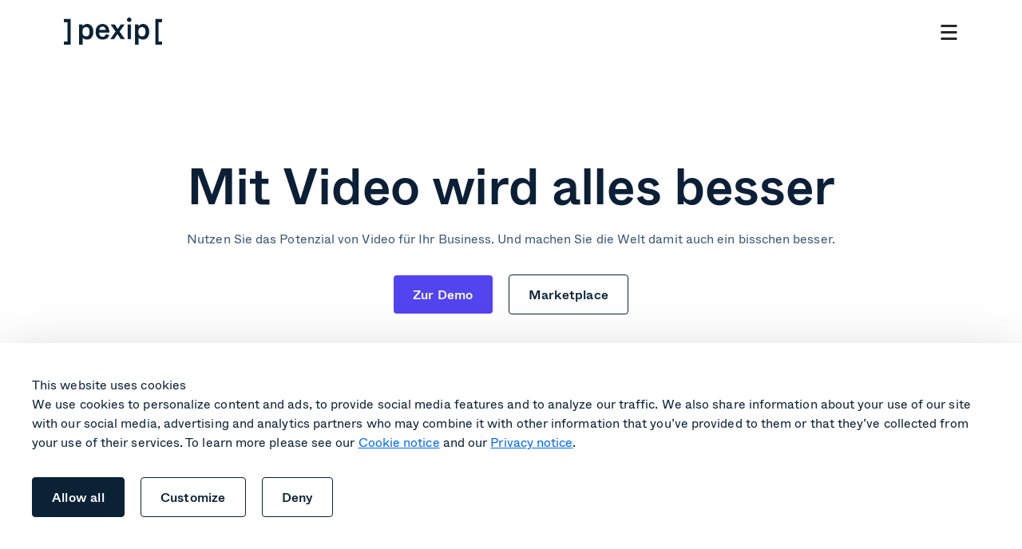

--- FILE ---
content_type: text/html; charset=UTF-8
request_url: https://www.pexip.com/de/produkte/video-technologie-plattform
body_size: 26113
content:
<!doctype html><html class="no-js" lang="de"><head>
    <meta charset="utf-8">
    <title>Erstellen Sie maßgeschneiderte, sichere Videolösungen  | Pexip</title>
    <link rel="shortcut icon" href="https://www.pexip.com/hubfs/Icons/Pexip%20Favicon/Pexip%20Icon-1.png">
    <meta name="description" content="Interagieren Sie mit Kunden, Patienten und Bürgern mit einer Videotechnologieplattform, die maßgeschneiderte Lösungen ermöglicht.">
    

	
    <!-- critical css -->
    
    
<style id="critical-css-file">
    html {font-size: 10px;}*{box-sizing:border-box}html{scroll-behavior:smooth}.c-top-banner{display:none}.header__overlay{opacity: 0;visibility: hidden;}body{-webkit-font-smoothing:antialiased;-moz-osx-font-smoothing:grayscale;-webkit-overflow-scrolling:touch;overflow-x:hidden;font-size:1.6rem;font-family:Whyte,Arial;color:#0b2036;background-color:#fff;font-weight:350}.dnd-section{overflow:hidden;}h1, .h1 {font-size: 6.4rem;font-weight: 500;line-height: 1;letter-spacing: -0.005em;color: #0B2036;}@media only screen and (max-width: 1023px) and (orientation: portrait) {h1, .h1 {font-weight: 700;font-size: 4.8rem;letter-spacing: -0.005em;}}h2, .h2 {font-size: 4.8rem;font-weight: 500;line-height: 1.1;color: #0B2036;letter-spacing: unset;}@media only screen and (max-width: 1023px) and (orientation: portrait) {h2, .h2 {font-size: 3.4rem;}}h3, .h3 {font-size: 3.4rem;font-weight: 500;line-height: 1.2;color: #0B2036;letter-spacing: 0.0025em;}@media only screen and (max-width: 1023px) and (orientation: portrait) {h3, .h3 {font-size: 2.4rem;line-height: 1.2;}}h4, .h4 {font-size: 2.4rem;font-weight: 500;line-height: 1.2;color: #0B2036;letter-spacing: -0.02em;}@media only screen and (max-width: 1023px) and (orientation: portrait) {h4, .h4 {font-weight: 700;font-size: 1.6rem;}}p, li {font-weight: 350;font-size: 1.6rem;line-height: 1.4;letter-spacing: 0.005em;color: #354860;}@media only screen and (max-width: 1023px) and (orientation: portrait) {p, li {font-size: 1.4rem;}}button {display: flex;align-items: center;font-weight: 500;font-size: 1.6rem;line-height: 1;letter-spacing: 0.0125em;}button svg {width: 1.28rem;height: .94rem;margin-left: 1.2rem;}html.js {overflow-x: hidden;}html.js :where(img) {max-width: unset;}.sub-nav{display:none}.sub-nav__list{display:none}main {padding-top: 10rem;}.o-module {display: block;width: 102rem;max-width: 100%;margin: 0 auto;padding: 12rem 0;}.o-module--low {padding: 6rem 0;}@media only screen and (max-width: 1199px) {.o-module--low {padding: 4rem 0;}}@media only screen and (max-width: 1199px) {.o-module {padding: 8rem;}}@media only screen and (max-width: 767px) {.o-module {padding: 4rem 3.45rem;}}.o-module--small {padding: 0;}.o-module__heading--big{text-align: center;font-size:12rem;line-height:1.1;letter-spacing:-.01em;margin-bottom:4rem;max-width:unset}@media only screen and (max-width: 1023px) and (orientation: portrait) and (max-width: 1023px) and (orientation: portrait) {.o-module__heading--big {font-weight: 700;font-size: 4.8rem;letter-spacing: -.005em;line-height: 1}}@media only screen and (max-width: 767px){.o-module__heading--big {margin-bottom: 2.4rem}}.c-hero .swiper{overflow:hidden;padding-bottom:4.3rem;position:relative;margin-top:4rem}.c-hero .swiper .swiper-pagination{position:absolute;bottom:1.6rem;left:50%;transform:translateX(-50%)}.c-hero .swiper .swiper-pagination-bullet{width:11px;height:11px;border:1px solid #0b2036;margin:0 5.5px;background:0 0;opacity:1}.c-hero .swiper .swiper-pagination-bullet-active{border:0;background:#0b2036}.c-hero-anim{padding-bottom:0}.c-hero-anim .o-module__heading{max-width:unset}@media only screen and (max-width:1023px) and (orientation:portrait){.c-hero-anim .o-module__heading{font-size:6.4rem}}@media only screen and (max-width:767px){.c-hero-anim .o-module__heading{font-size:4.8rem}}.c-hero-anim .o-module__subheading{color:#3c5974;font-size:2.4rem;font-weight:350;line-height:120%;letter-spacing:-.048rem;max-width:83.2rem}@media only screen and (max-width:767px){.c-hero-anim .o-module__subheading{font-size:1.6rem;line-height:140%;letter-spacing:.004rem}}.c-hero-anim .o-module__subheading strong{font-weight:500}.c-hero-anim .o-module__subheading em{font-style:italic}.c-hero-anim__container{display:inline-block;position:relative;width:100%}.c-hero-anim__container small{opacity:0;display:block;width:100%;text-align:center;white-space:nowrap}.c-hero-anim__container .c-hero-anim__wrapper{position:absolute;bottom:0;left:0;width:100%;text-align:center}.c-hero-anim__container span{position:absolute;font-weight:700;bottom:0;left:50%;width:auto;min-width:100%;white-space:nowrap;transform:translateY(30px) translateX(-50%);opacity:0;will-change:transform,opacity}@media only screen and (max-width:767px){.c-hero-anim__container span{transform:translateY(10px) translateX(-50%)}}.c-hero-anim__container span[data-show]{opacity:1;transform:translateX(-50%);transition:.4s ease .2s;transition-property:opacity,transform}.c-hero-anim__container span[data-up]{opacity:0;transform:translateY(-30px) translateX(-50%);transition:.4s ease;transition-property:opacity,transform}@media only screen and (max-width:767px){.c-hero-anim__container span[data-up]{transform:translateY(-10px) translateX(-50%)}}.c-hero .o-module__subheading{font-weight:350;font-size:1.6rem;line-height:1.5;letter-spacing:.0015em;color:#0b2036;max-width:58rem}@media only screen and (max-width: 1199px) {.o-module--small {padding: 0 8rem;}}@media only screen and (max-width: 767px) {.o-module--small {padding: 0 3.45rem;}}.o-module-bg--white {background-color: #fff;}.o-module-bg--light {background-color: #F4F7FB;}.o-module-bg--primary {background-color: #0B2036;}.o-module-bg--primary .o-heading {color: #fff;}.o-module-bg--secondary {background-color: #f4f7fb;}.o-heading {max-width: 84.6rem;text-align: center;margin-left: auto;margin-right: auto;}.o-heading--h1 {font-size: 6.4rem;font-weight: 500;line-height: 1;letter-spacing: -0.005em;color: #0B2036;}@media only screen and (max-width: 1023px) and (orientation: portrait) {.o-heading--h1 {font-weight: 700;font-size: 4.8rem;letter-spacing: -0.005em;}}.o-heading--h2 {font-size: 4.8rem;font-weight: 500;line-height: 1.1;color: #0B2036;letter-spacing: unset;}@media only screen and (max-width: 1023px) and (orientation: portrait) {.o-heading--h2 {font-size: 3.4rem;}}.o-heading--h3 {font-size: 3.4rem;font-weight: 500;line-height: 1.2;color: #0B2036;letter-spacing: 0.0025em;}@media only screen and (max-width: 1023px) and (orientation: portrait) {.o-heading--h3 {font-size: 2.4rem;line-height: 1.2;}}.o-heading--h4 {font-size: 2.4rem;font-weight: 500;line-height: 1.2;color: #0B2036;letter-spacing: -0.02em;}@media only screen and (max-width: 1023px) and (orientation: portrait) {.o-heading--h4 {font-weight: 700;font-size: 1.6rem;}}.o-heading--body {font-weight: 350;font-size: 1.6rem;line-height: 1.4;letter-spacing: 0.005em;color: #354860;}@media only screen and (max-width: 1023px) and (orientation: portrait) {.o-heading--body {font-size: 1.4rem;}}.c-heading {text-align: center;}.c-heading--image {text-align: left;display: grid;grid-template-columns: repeat(2, 1fr);column-gap: 4rem;align-items: center;}@media only screen and (max-width: 1023px) and (orientation: portrait) {.c-heading--image {display: flex;flex-direction: column;text-align: center;}}.c-heading--image .c-heading__text {margin-left: 0;}@media only screen and (max-width: 1023px) and (orientation: portrait) {.c-heading--image .c-heading__text {padding-bottom: 4rem;margin-left: auto;}}.c-heading--image .c-heading__text .o-heading {text-align: left;}@media only screen and (max-width: 1023px) and (orientation: portrait) {.c-heading--image .c-heading__text .o-heading {text-align: center;}}.c-heading--reverse {column-gap: 10.6rem;}@media only screen and (max-width: 1199px) {.c-heading--reverse {column-gap: 5.6rem;}}.c-heading--reverse .c-heading__text {order: 1;}@media only screen and (max-width: 1023px) and (orientation: portrait) {.c-heading--reverse .c-heading__text {padding-bottom: 0;padding-top: 4rem;}}.c-heading__text {max-width: 84.6rem;margin: 0 auto;}@media only screen and (max-width: 767px) {.c-heading__text {max-width: 100%;}}@media only screen and (max-width: 1023px) and (orientation: portrait) {.c-heading .o-image {width: 100%;}}.o-module-bg--primary .c-heading p {color: #F4F7FB;}.o-module--cards .c-heading .c-heading__subtitle {max-width: 67.5rem;margin-left: auto;margin-right: auto;}.o-btn-container {display: grid;align-items: center;grid-auto-columns: max-content;grid-auto-flow: column;column-gap: 2rem;width: 100%;padding: 1rem 0;}.o-btn-container--center {justify-content: center;}@media only screen and (max-width: 1023px) and (orientation: portrait) {.o-btn-container {justify-content: center;}}.o-btn--blue,.o-btn--prim{background-color:#0a2136;color:#fff}.o-btn,.o-btn--link{font-weight:500;font-size:1.6rem;line-height:1;letter-spacing:.0125em;display:flex}.o-btn svg,.o-btn--link svg{height:.94rem;margin-left:1.2rem}.o-btn{flex-direction:row;justify-content:center;align-items:center;padding:1.6rem 2.4rem;border-radius:.4rem;height:auto;min-height:4.8rem;font-family:Whyte;border:0;cursor:pointer;transition:color .15s linear,background-color .15s linear}.o-btn svg{width:1.28rem}@media (hover:hover){.o-btn--blue:hover{background-color:#3c5974}.o-btn--blue.o-btn--outline:hover{background-color:#0a2136;color:#fff}}.o-btn--blue.o-btn--outline{border-color:#0a2136;color:#0a2136;background-color:unset}@media (hover:hover){.o-btn--prim:hover{background-color:#3c5974}.o-btn--prim.o-btn--outline:hover{background-color:#0a2136;color:#fff}}.o-btn--prim.o-btn--outline{border-color:#0a2136;color:#0a2136;background-color:unset}.o-btn--teal{background-color:#4aced5;color:#000}@media (hover:hover){.o-btn--teal:hover{background-color:#87dfe3}.o-btn--teal.o-btn--outline:hover{background-color:#0ebec7;color:#000}}.o-btn--teal.o-btn--outline{border-color:#0ebec7;color:#0ebec7;background-color:unset}.o-btn--purple{background-color:#5244ee;color:#fff}@media (hover:hover){.o-btn--purple:hover{background-color:#0a2136}.o-btn--purple.o-btn--outline:hover{background-color:#5244ee;color:#fff}}.o-btn--purple.o-btn--outline{border-color:#5244ee;color:#5244ee;background-color:unset}.o-btn--outline{border:1px solid}.o-btn--light{background-color:#fff;color:#0b2036}@media (hover:hover){.o-btn--light:hover{background-color:#f4f7fb}.o-btn--light.o-btn--outline:hover{background-color:#fff;color:#0b2036}}.o-btn--light.o-btn--outline{border-color:#fff;color:#fff;background-color:unset}.o-btn--coral{background-color:#ff7273;color:#000}@media (hover:hover){.o-btn--coral:hover{background-color:#ff999a}.o-btn--coral.o-btn--outline:hover{background-color:#ff7273;color:#000}}.o-btn--coral.o-btn--outline{border-color:#ff7273;color:#ff7273;background-color:unset}.o-btn--link{align-items:center;background-color:unset}.o-btn--link svg{width:1.2rem;transition:transform .3s ease-in-out}.o-btn--link.o-btn--blue,.o-btn--link.o-btn--primary{color:#0a2136}.o-btn--link.o-btn--blue svg path,.o-btn--link.o-btn--primary svg path{fill:#0a2136}.o-btn--link.o-btn--coral{color:#ff7273}.o-btn--link.o-btn--coral svg path{fill:#ff7273}.o-btn--link.o-btn--purple{color:#5244ee}.o-btn--link.o-btn--purple svg path{fill:#5244ee}@media (hover:hover){.o-btn--link:hover{background-color:unset}.o-btn--link:hover svg{transform:translateX(4px)}.o-btn--link.o-btn--blue:hover,.o-btn--link.o-btn--primary:hover{color:#3c5974}.o-btn--link.o-btn--blue:hover svg path,.o-btn--link.o-btn--primary:hover svg path{fill:#3c5974}.o-btn--link.o-btn--purple:hover{color:#0a2136}.o-btn--link.o-btn--purple:hover svg path{fill:#0a2136}}.o-btn--link.o-btn--teal{color:#0ebec7}.o-btn--link.o-btn--teal svg path{fill:#0ebec7}.header {position: fixed;top: 0;left: 0;width: 100%;background-color: #fff;z-index: 99999;transition: transform 350ms ease-in-out;}.is-scrolled-down .header {transform: translateY(-4rem);}.header__lang {height: 4rem;background-color: #F4F7FB;}.header__lang .o-module {height: 100%;display: flex;align-items: center;justify-content: flex-end;}.header__container {width: 128rem;max-width: 100%;margin: 0 auto;display: flex;align-items: center;height: 10rem;}@media only screen and (max-width: 1199px) {.header__container {padding: 0 8rem;background-color: #fff;}}@media only screen and (max-width: 767px) {.header__container {padding: 0 3.45rem;}}.header__logo img {width: 12.3rem !important;}.header__column {width: 100%;padding-left: 4rem;}@media only screen and (max-width: 1199px) {.header__column {opacity: 0;visibility: hidden;position: absolute;top: 100%;left: 0;background-color: #fff;padding: 2rem 0;transform: translateY(-100%);z-index: -1;transition: transform 800ms cubic-bezier(0.23, 1, 0.32, 1), opacity 200ms ease 300ms, visibility 300ms ease;max-height: calc(100vh - 12rem);overflow-y: scroll;}}@media only screen and (max-width: 1199px) {.is-scrolled-down .header__column {max-height: calc(100vh - 8rem);}}@media only screen and (max-width: 767px) {.header__column {padding: 2rem 0;}}@media only screen and (max-width: 1199px) {.menu-open .header__column {transform: none;opacity: 1;visibility: visible;transition: transform 800ms cubic-bezier(0.23, 1, 0.32, 1), opacity 200ms ease 0ms, visibility 300ms ease;}}.header__burger {display: none;}@media only screen and (max-width: 1199px) {.header__burger {display: flex;justify-content: center;align-items: center;margin-left: auto;}}.nav{--left-offset:25%;display:flex;align-items:center}.nav__side{width:auto;font-size:1.4rem;position:relative}@media only screen and (max-width:1199px){.nav{display:block}.nav__side{padding:3.6rem 8rem 8.6rem;display:flex;justify-content:flex-end;flex-direction:column-reverse;align-items:stretch}.nav__side .o-btn{font-size:1.6rem;font-weight:500;letter-spacing:.0125em}}.nav__side .o-btn{font-size:1.6rem}.nav__side .o-btn--plain{color:#7c91b1;transition:color .3s}.nav .nav-item__title,.nav__container{display:flex;align-items:center}.nav__side .o-btn--plain svg{display:none}.nav__main{margin-right:auto;margin-left:auto}.nav .nav-item{padding:0 .4rem;margin-right:.8rem}@media only screen and (max-width:1199px){.nav__side .o-btn--plain{font-size:1.6rem;font-weight:500;color:#0b2036;display:flex;align-items:center}.nav__side .o-btn--plain svg{display:block;margin-left:1.2rem;width:1.2rem}.nav__container{display:flex;flex-direction:column;align-items:flex-start}.nav .nav-item{padding:2.4rem 8rem;margin-right:0;border-bottom:.5px solid rgba(124,145,177,.5);width:100%;transition:height .3s;overflow:hidden}.nav .nav-item:first-child{border-top:.5px solid rgba(124,145,177,.5)}}.nav .nav-item__title{cursor:pointer;font-size:1.5rem;font-weight:350;color:#728fac;position:relative;transition:color .3s}.nav .nav-item__title span{position:relative;z-index:2}.nav .nav-item__title:before{content:'';position:absolute;left:0;right:0;top:50%;transform:translateY(-50%);height:400%}.nav .nav-item__title:after{content:'';position:absolute;top:-.8rem;left:-.8rem;width:100%;height:100%;padding:.8rem .2rem .8rem .8rem;background-color:#f4f7fb;border-radius:.4rem;opacity:0;transition:opacity 150ms linear}.nav .nav-item__title--link:after{padding:.8rem}.nav .nav-item__title .arrow{margin-left:.3rem;padding:0 .5rem;display:flex;align-items:center}.nav .nav-item__title .arrow svg{transition:transform .3s;transform-origin:center}.nav .nav-item__title .arrow svg path{transition:fill .3s}.nav .nav-item .sub{position:absolute;top:100%;left:0;width:100%;background-color:#fff;transition:150ms ease-in-out 150ms;transition-property:transform,opacity,visibility;z-index:-1;opacity:0;visibility:hidden;pointer-events:none;filter:drop-shadow(0px 10px 20px rgba(0, 0, 0, .05))}.nav .nav-item .sub__container{width:auto;margin:0 3rem 0 auto;padding-top:2.4rem;padding-bottom:4rem;display:flex;margin-left:var(--left-offset)}.nav .nav-item .sub__column{padding:0 0 0 2.4rem;position:relative;margin-right:2.4rem;display:flex;flex-direction:column;align-items:flex-start}.nav .nav-item .sub__column.no-icon{padding:0}.nav .nav-item .sub__column:first-child,.nav .nav-item .sub__column:nth-child(2){width:28rem}@media only screen and (max-width:767px){.nav__side{padding:3.6rem 3.45rem 8.6rem}.nav .nav-item{padding:2.4rem 3.45rem;border-bottom:.5px solid rgba(124,145,177,.2)}.nav .nav-item:first-child{border-top:.5px solid rgba(124,145,177,.2)}.nav .nav-item .sub__column:first-child,.nav .nav-item .sub__column:nth-child(2){width:100%}}.nav .nav-item .sub__column__title{font-size:1.4rem;font-weight:350;line-height:1.4;position:relative;color:#7c91b1;text-transform:uppercase}.nav .nav-item .sub__column__title img{position:absolute;top:50%;right:calc(100% + .7rem);transform:translateY(-55%);width:1.6rem;height:1.6rem;-webkit-user-select:none;-moz-user-select:none;user-select:none;-o-object-fit:contain;object-fit:contain}.nav .nav-item .sub__column__link{margin-top:2rem;transition:color .3s}@media (hover:hover){.nav__side .o-btn--plain:hover{color:#0b2036}.nav .nav-item__title:hover{color:#0a2136}.nav .nav-item__title:hover .arrow svg{transform:rotate(180deg)}.nav .nav-item__title:hover .arrow svg path{fill:#0A2136}.nav .nav-item__title:hover:after{opacity:1}.nav .nav-item .sub__column__link:hover .title{background-size:100% 100%}}.nav .nav-item .sub__column__link .title{position:relative;color:#0a2136;display:inline;font-size:2rem;line-height:1.5;font-weight:500;letter-spacing:.005em;width:calc(100%);background-image:linear-gradient(transparent calc(100% - 1px),currentColor 0);background-repeat:no-repeat;background-size:0 100%;transition:background-size .4s cubic-bezier(.645, .045, .355, 1)}.nav .nav-item .sub__column__link .title small{position:absolute;left:calc(100% + .8rem);top:50%;transform:translateY(-50%);color:#00a3ae;border-radius:.4rem;padding:0 .65rem .1rem;font-size:1.2rem;letter-spacing:.003em;text-transform:uppercase;line-height:1.5;font-weight:500}.nav .nav-item .sub__column__link .title svg{position:absolute;left:calc(100% + 1.3rem);top:50%;transform:translateY(-50%);width:1.2rem;height:auto}.nav .nav-item .sub__column__link .description{display:block;color:#577490;font-size:1.4rem;line-height:1.5}.nav .nav-item .sub__box{height:100%;align-self:flex-start;width:25.7rem}@media only screen and (max-width:1199px){.nav .nav-item:last-child{border-bottom:0}.nav .nav-item__title{width:100%;font-size:2.4rem;line-height:1.2;letter-spacing:-.02em;font-weight:500;color:#0a2136}.nav .nav-item .sub__box,.nav .nav-item__title:after,.nav .nav-item__title:before{display:none}.nav .nav-item__title .arrow{margin-left:auto}.nav .nav-item__title .arrow svg path{fill:#0B2036}.nav .nav-item__title .arrow svg{transform:rotate(180deg)}.nav .nav-item .sub{opacity:1;visibility:visible;pointer-events:all;position:relative;top:unset;left:unset;z-index:1;filter:unset}.nav .nav-item .sub__container{display:block;padding-bottom:0;margin-left:0;margin-right:0}.nav .nav-item .sub__column{margin-bottom:3.2rem}.nav .nav-item .sub__column:last-child{margin-bottom:0}.nav .nav-item .sub__column__title{font-size:1.2rem}.nav .nav-item .sub__column__link:first-of-type{margin-top:.8rem}}.nav .nav-item .sub__box__desc{margin-bottom:1.6rem;color:#3c5974;font-size:1.4rem;line-height:1.5}.nav .nav-item .sub__box__title{margin-bottom:2rem;font-size:1.4rem;font-weight:350;line-height:1.4;position:relative;color:#7c91b1;text-transform:uppercase}.nav .nav-item .sub__box figure{margin-bottom:2.4rem;overflow:hidden;width:100%;border-radius:.8rem;border:1px solid rgba(216,227,238,.5)}.nav .nav-item .sub__box figure img{width:100%;height:100%;-o-object-fit:cover;object-fit:cover;aspect-ratio:257/143}.nav .nav-item .sub__box--teal .sub__box__title{color:#0ebec7}.nav .nav-item .sub__box--coral{background-color:#fff2f2}.nav .nav-item .sub__box--coral .sub__box__title{color:#ff7273}.nav .nav-item .sub__box--primary{background-color:#f4f7fb}.nav .nav-item.is-active .nav-item__title{color:#0a2136}.nav .nav-item.is-active .nav-item__title svg{transform:rotate(180deg)}.nav .nav-item.is-active .nav-item__title svg path{fill:#0A2136}.nav .nav-item.is-active .nav-item__title:after{opacity:1}.nav .nav-item.is-active .sub{visibility:visible;transform:none;opacity:1;pointer-events:all;transition-delay:50ms}.nav .o-btn--light{border-color:rgba(87,116,144,.5);color:#577490;font-weight:350}.nav .o-btn--light svg{display:none}.nav .o-btn-container{gap:1.6rem}.nav-item.is-reduced .arrow svg{transform:none}.burger {width: 2.4rem;height: 2.4rem;display: flex;justify-content: center;align-items: center;cursor: pointer;}.burger--close {display: none;}.menu-open .burger--close {display: flex;}.menu-open .burger--open {display: none;}.c-language-switcher {position: relative;}.c-language-switcher .lang_switcher_class {display: none;}.c-language-switcher__btn {display: flex;align-items: center;padding: 0;margin: 0;font-family: 'Whyte';font-weight: 350;font-size: 1.4rem;border-radius: 0;background: transparent;color: inherit;border: 0;cursor: pointer;}.c-language-switcher__globe {display: flex;width: 16px;height: 16px;margin: 1px;}.c-language-switcher__globe svg {width: 100%;height: 100%;margin-left: 0;}.c-language-switcher__current {margin: 0 1rem;}.c-language-switcher__caret {display: flex;height: 6px;width: 10px;margin: 1px;}.c-language-switcher__caret svg {height: 6px;width: 10px;margin: 0;transform-origin: center;}.c-language-switcher__dropdown {position: absolute;display: none;top: 100%;left: 50%;margin-top: 16px;padding: 12px 0px;background: #fff;color: #0a2136;box-shadow: 8px 8px 24px rgba(10, 33, 54, 0.2);border-radius: 8px;transform: translateX(-50%);z-index: 9999;}[aria-expanded="true"] .c-language-switcher__caret svg {transform: rotate(180deg);}[aria-expanded="true"] ~ .c-language-switcher__dropdown {display: block;}.c-language-switcher__list {display: flex;flex-direction: column;list-style: none;padding: 0;margin: 0;font-size: 18px;font-weight: 500;}.c-language-switcher__list a {display: flex;align-items: center;justify-content: space-between;padding: 12px 24px;text-decoration: none;white-space: nowrap;}.c-language-switcher__list a {color: inherit;}.c-language-switcher__list a:hover, .c-language-switcher__list a:focus {background: #C3EFF1;}.c-language-switcher__check {display: inline-flex;width: 14px;height: 18px;margin-left: 16px;color: #0ebec7;color: var(--color-primary);}.c-language-switcher__check svg {fill: currentColor;}@media (max-width: 1279px) {.c-language-switcher__btn {height: 40px;margin: -8px 0;}.c-language-switcher__dropdown {margin-top: 8px;}} .header-style-logo .header__column { display: none; } .header-style-logo .header__burger { display: none; }.is-critical .c-plans{opacity:0;}.c-inline-nav{display:flex;justify-content:space-between;align-items:center;gap:3rem;padding:2rem 4.7rem;background-color:#f4f7fb;border-radius:.8rem}.c-inline-nav__item{font-weight:350;font-size:1.6rem;line-height:1.4;letter-spacing:.005em;color:#577490;text-align:center;transition:color .3s}@media (hover:hover){.c-inline-nav__item:hover{color:#0b2036}}.c-inline-nav__item.is-active{color:#0a2136;text-decoration:underline;text-underline-offset:.6rem;pointer-events:none}.c-inline-nav-module--mb{padding-bottom:10rem}@media only screen and (max-width:1023px) and (orientation:portrait){.c-inline-nav-module--mb{padding-bottom:6rem}}@media only screen and (max-width:767px){.c-inline-nav{margin-left:-3.45rem;width:calc(100% + 6.9rem);padding:2rem 3.45rem;background-color:unset}.c-inline-nav__item{font-size:1.4rem;white-space:nowrap}.c-inline-nav__item:last-child{padding-right:3.45rem}.c-inline-nav-module{overflow-x:scroll;background-color:#f4f7fb}.c-inline-nav-module::-webkit-scrollbar{display:none}.c-inline-nav-module--mb{padding-bottom:4rem}}.c-heading--image .c-heading__icon{margin-left:0}@media only screen and (max-width:1023px) and (orientation:portrait){.c-heading--image .c-heading__icon{margin-left:auto}}.c-heading__icon{width:12rem;height:12rem;display:flex;margin-bottom:2.4rem;margin-left:auto;margin-right:auto}.c-heading__icon img{width:100%;height:auto;-o-object-fit:contain;object-fit:contain}.modal{opacity:0}.c-hero-home{width:128rem}.c-hero-home .o-heading{font-size:11.2rem;max-width:unset}@media only screen and (max-width:1365px){.c-hero-home .o-heading{font-size:8rem}}@media only screen and (max-width:767px){.c-hero-home .o-heading{font-size:4.8rem;font-weight:500}}@media only screen and (max-width:410px){.c-hero-home .o-heading{font-size:4.4rem}}.c-hero-home .c-heading__text{max-width:unset}.c-hero-home__sub{font-size:2.4rem;font-weight:300;line-height:1.5;letter-spacing:.015em;color:#3c5974}@media only screen and (max-width:767px){.c-hero-home__sub{font-family:Whyte;font-size:1.6rem;font-weight:350;line-height:1.4;letter-spacing:.0025em}}.nav__side .o-btn--light.o-btn--link{color:#728fac;padding-right:0;font-size:1.6rem;font-weight:500}.i-demo-scene{width:100%;margin-top:5rem;margin-bottom:10rem}@media only screen and (max-width:1023px) and (orientation:portrait){.i-demo-scene{margin-bottom:5rem}}.i-demo-scene__device{margin:0 auto -2px;display:flex;justify-content:center;position:relative;z-index:2;-webkit-user-select:none;-moz-user-select:none;user-select:none}.i-demo-scene__device img{width:29.5rem;height:4.2rem;-o-object-fit:contain;object-fit:contain}@media only screen and (max-width:767px){.i-demo-scene__device img{width:10rem;height:1.4rem;margin-bottom:3px}}.i-demo-scene__display{width:100%;height:0;padding-top:27%;border:8px solid #000;border-radius:6px;background-color:#141414;position:relative}@media only screen and (max-width:767px){.i-demo-scene__display{border-width:4px;border-radius:2px}}.i-demo-scene__display video{position:absolute;top:0;left:0;width:100%;height:100%;-o-object-fit:cover;object-fit:cover;opacity:0;visibility:hidden;transition:.3s ease-in-out;transition-property:opacity,visibility;-webkit-user-select:none;-moz-user-select:none;user-select:none;z-index:5}.i-demo-scene__display video.visible{opacity:1;visibility:visible}.i-demo-nav{width:100%;display:flex;justify-content:center}@media only screen and (max-width:1023px) and (orientation:portrait){.i-demo-nav{flex-direction:column}}.i-demo-nav__group{margin-right:1.2rem}@media only screen and (max-width:1023px) and (orientation:portrait){.i-demo-nav__group{margin-right:0;margin-bottom:2.4rem}}.i-demo-nav__group:last-child{margin-right:0}@media only screen and (max-width:1023px) and (orientation:portrait){.i-demo-nav__group:last-child{margin-bottom:2.4rem}}@media only screen and (max-width:1023px) and (orientation:portrait){.i-demo-nav__group:first-child .i-demo-nav__label{display:none}}@media only screen and (max-width:767px){.i-demo-nav__group:not(:first-child){margin-left:-2.5rem;width:calc(100% + 5rem)}}.i-demo-nav__label{color:#0a2136;font-weight:350;font-size:1.2rem;line-height:2;display:inline-block;letter-spacing:.05em;margin-bottom:.6rem;text-transform:uppercase}@media only screen and (max-width:767px){.i-demo-nav__label{margin-left:2.2rem}}.i-demo-nav__options{background-color:#1e3a54;display:flex;padding:1.2rem 1rem;border-radius:.8rem;gap:.2rem}@media only screen and (max-width:1023px) and (orientation:portrait){.i-demo-nav__options{justify-content:space-between}}@media only screen and (max-width:767px){.i-demo-nav__options{padding:.6rem}}.i-demo-nav__options--radio{padding:1rem .4rem}@media only screen and (max-width:1023px) and (orientation:portrait){.i-demo-nav__options--radio{flex-direction:column;background-color:unset}}.i-demo-nav__option{font-weight:350;font-size:1.4rem;line-height:1.7;letter-spacing:.005em;white-space:nowrap;color:#d8e3ee;background-color:#1e3a54;border-radius:.4rem;padding:.8rem 1.6rem;cursor:pointer;-webkit-user-select:none;-moz-user-select:none;user-select:none}@media only screen and (max-width:767px){.i-demo-nav__option{flex:1;text-align:center}}.i-demo-nav__option *{pointer-events:none}.i-demo-nav__option--btn{transition:.15s linear;transition-property:color,background-color}@media (hover:hover){.i-demo-nav__option--btn:hover{color:#0a2136;background-color:#fff}}.i-demo-nav__option--btn.is-active{color:#0a2136;background-color:#fff}.i-demo-nav__option--radio{padding:1rem .8rem;display:flex;align-items:center}@media only screen and (max-width:1023px) and (orientation:portrait){.i-demo-nav__option--radio{color:#3c5974;background-color:unset;flex-direction:row-reverse;justify-content:flex-end}}.i-demo-nav__option--radio span{position:relative;display:inline-block;margin-left:.6rem;width:32px;height:16px}@media only screen and (max-width:1023px) and (orientation:portrait){.i-demo-nav__option--radio span{margin-left:0;margin-right:.6rem}}.i-demo-nav__option--radio span:before{content:"";width:100%;height:100%;position:absolute;top:0;left:0;border-radius:97px;background-color:#a5b8ca;transition:background-color .15s linear}.i-demo-nav__option--radio span:after{content:"";width:12px;height:12px;position:absolute;z-index:1;top:2px;left:2px;background-color:#fff;border-radius:100%;transition:transform .15s ease-in-out}.i-demo-nav__option--radio.is-active span:before{background-color:#5244ee}.i-demo-nav__option--radio.is-active span:after{transform:translateX(16px)}.i-demo-bg{position:absolute;top:0;left:0;width:100%;height:100%;display:flex}@media only screen and (max-width:1023px) and (orientation:portrait){.i-demo-bg{display:none}}.i-demo-bg img{width:100%;height:100%;-o-object-fit:cover;object-fit:cover;-o-object-position:bottom;object-position:bottom}.block-content [data-demo-filter=c],.block-hdmi [data-demo-filter=h],.block-teams [data-demo-filter=m-teams],.block-webex [data-demo-filter=m-webex],.block-zoom [data-demo-filter=m-zoom]{opacity:.5;pointer-events:none;cursor:not-allowed}.o-form__title{font-weight:350;font-size:1.6rem;line-height:1.4;letter-spacing:.005em;color:#354860;font-weight:700;color:#0b2036}@media only screen and (max-width:767px){.o-form__title{font-size:1.4rem}}.o-form .hs-form .hs-dependent-field{display:flex;flex-direction:column;gap:2.4rem}.o-form .hs-form .hs-form-field{position:relative}@media (hover:hover){.o-form .hs-form .hs-form-field:hover:not(.hs_phone) input,.o-form .hs-form .hs-form-field:hover:not(.hs_phone) textarea{border-color:#3c5974}}.o-form .hs-form .hs-form-field.has-focus input,.o-form .hs-form .hs-form-field.has-focus textarea{border-color:#3c5974}.o-form .hs-form .hs-form-field .hs-field-desc{margin-bottom:1.6rem}.o-form .hs-form .hs-form-field .input{margin:0!important}.o-form .hs-form .hs-form-field .hs-input{width:100%!important}.o-form .hs-form .hs-form-field textarea{line-height:1}.o-form .hs-form .hs-form-field textarea div{display:none}.o-form .hs-form .hs-form-field input,.o-form .hs-form .hs-form-field textarea{width:100%!important;border:1px solid #c1d1df;border-radius:.4rem;padding:1rem 1.4rem;font-size:1.6rem;line-height:2.4rem;letter-spacing:.005em;color:#3c5974;margin:0!important;outline:0;background-color:#fff;font-family:Whyte;font-weight:300;resize:none;transition:border-color .15s linear}.o-form .hs-form .hs-form-field input.error,.o-form .hs-form .hs-form-field textarea.error{color:#ff7273;border-color:#ff7273!important}.o-form .hs-form .hs-form-field input::-moz-placeholder,.o-form .hs-form .hs-form-field textarea::-moz-placeholder{color:#728fac}.o-form .hs-form .hs-form-field input::placeholder,.o-form .hs-form .hs-form-field textarea::placeholder{color:#728fac}.o-form .hs-form .hs-form-field>label{font-size:1.4rem;font-weight:500;color:#3c5974;letter-spacing:.005em;line-height:1.7;margin-bottom:.6rem;display:block}.o-form .hs-form .hs-form-field.hs-fieldtype-booleancheckbox>label,.o-form .hs-form .hs-form-field.hs-fieldtype-checkbox>label,.o-form .hs-form .hs-form-field.hs-fieldtype-radio>label{position:relative;left:unset;top:unset;transform:none;pointer-events:all;color:#3c5974;margin-bottom:1.6rem;display:block;line-height:1.4}.o-form .hs-form select.hs-input{padding:1rem 3rem 1rem 1.4rem;font-size:1.6rem;color:#3c5974;border:1px solid #c1d1df;border-radius:.4rem;cursor:pointer;-webkit-appearance:none;-moz-appearance:none;appearance:none;font-family:Whyte;font-weight:300;min-height:4.4rem;background-image:url("data:image/svg+xml;charset=utf-8,%3Csvg width='24' height='24' fill='none' xmlns='http://www.w3.org/2000/svg'%3E%3Cmask id='a' style='mask-type:alpha' maskUnits='userSpaceOnUse' x='0' y='0' width='24' height='24'%3E%3Cpath fill='%23D9D9D9' d='M0 0h24v24H0z'/%3E%3C/mask%3E%3Cg mask='url(%23a)'%3E%3Cpath d='M12.002 15.05l-5.65-5.675 1.05-1.05 4.6 4.6 4.6-4.6 1.05 1.05-5.65 5.675z' fill='%23728FAC'/%3E%3C/g%3E%3C/svg%3E");background-position:calc(100% - 8px) 50%;background-repeat:no-repeat;background-size:24px 24px;transition:border-color .15s linear}@media (hover:hover){.o-form .hs-form select.hs-input:hover{border-color:#3c5974!important}}.o-form .hs-form select.hs-input:focus-visible{border:1px solid #c1d1df;outline:0!important}.o-form .hs-form select.hs-input.is-placeholder{color:#728fac}.o-form .hs-form .legal-consent-container .hs-form-booleancheckbox-display{padding-left:2.4rem;position:relative;display:flex}.o-form .hs-form .legal-consent-container .hs-form-booleancheckbox-display input{opacity:0;position:absolute;z-index:-1;top:0;left:0;width:100%;height:100%;cursor:pointer}.o-form .hs-form .legal-consent-container .hs-form-booleancheckbox-display input:checked+span:after{opacity:1}.o-form .hs-form .legal-consent-container .hs-form-booleancheckbox-display input:checked+span:before{opacity:0}.o-form .hs-form .legal-consent-container .hs-form-booleancheckbox-display>span{-webkit-user-select:none;-moz-user-select:none;user-select:none;margin-left:0}.o-form .hs-form .legal-consent-container .hs-form-booleancheckbox-display>span p{display:block;line-height:1}.o-form .hs-form .legal-consent-container .hs-form-booleancheckbox-display>span:before{content:"";display:block;position:absolute;left:0;top:0;width:14px;height:14px;border:1px solid #c1d1df;border-radius:2px}.o-form .hs-form .legal-consent-container .hs-form-booleancheckbox-display>span:after{content:url("data:image/svg+xml;charset=utf-8,%3Csvg width='16' height='16' fill='none' xmlns='http://www.w3.org/2000/svg'%3E%3Cpath d='M3.2.5h9.6c.568 0 .964 0 1.273.026.303.024.476.07.608.137a1.5 1.5 0 01.655.656c.068.132.114.306.138.608.026.309.026.705.026 1.273v9.6c0 .568 0 .964-.026 1.273-.024.303-.07.476-.138.608a1.5 1.5 0 01-.655.655c-.132.068-.305.114-.608.138-.309.026-.705.026-1.273.026H3.2c-.568 0-.964 0-1.273-.026-.302-.024-.476-.07-.608-.138a1.5 1.5 0 01-.656-.655c-.067-.132-.113-.305-.137-.608C.5 13.764.5 13.368.5 12.8V3.2c0-.568 0-.964.026-1.273.024-.302.07-.476.137-.608A1.5 1.5 0 011.32.663c.132-.067.306-.113.608-.137C2.236.5 2.632.5 3.2.5z' fill='%23FF7273' stroke='%23FF7273'/%3E%3Cpath d='M12 5l-5.5 5.5L4 8' stroke='%23fff' stroke-width='1.5' stroke-linecap='round' stroke-linejoin='round'/%3E%3C/svg%3E");display:flex;position:absolute;left:0;top:0;width:16px;height:16px;z-index:1;opacity:0}.o-form .hs-form .hs-form-booleancheckbox .hs-form-booleancheckbox-display,.o-form .hs-form .hs-form-checkbox .hs-form-checkbox-display{padding-left:2.4rem;position:relative;display:flex;cursor:pointer;margin-bottom:1.6rem}.o-form .hs-form .hs-form-booleancheckbox .hs-form-booleancheckbox-display input,.o-form .hs-form .hs-form-checkbox .hs-form-checkbox-display input{opacity:0;position:absolute;z-index:-1;top:0;left:0;width:100%;height:100%;cursor:pointer}.o-form .hs-form .hs-form-booleancheckbox .hs-form-booleancheckbox-display input:checked+span:after,.o-form .hs-form .hs-form-checkbox .hs-form-checkbox-display input:checked+span:after{opacity:1}.o-form .hs-form .hs-form-booleancheckbox .hs-form-booleancheckbox-display input:checked+span:before,.o-form .hs-form .hs-form-checkbox .hs-form-checkbox-display input:checked+span:before{opacity:0}.o-form .hs-form .hs-form-booleancheckbox .hs-form-booleancheckbox-display>span,.o-form .hs-form .hs-form-checkbox .hs-form-checkbox-display>span{-webkit-user-select:none;-moz-user-select:none;user-select:none;margin-left:0;margin-top:-.15em}.o-form .hs-form .hs-form-booleancheckbox .hs-form-booleancheckbox-display>span:before,.o-form .hs-form .hs-form-checkbox .hs-form-checkbox-display>span:before{content:"";display:block;position:absolute;left:0;top:-3px;width:14px;height:14px;border:1px solid #c1d1df;border-radius:2px}.o-form .hs-form .hs-form-booleancheckbox .hs-form-booleancheckbox-display>span:after,.o-form .hs-form .hs-form-checkbox .hs-form-checkbox-display>span:after{content:url("data:image/svg+xml;charset=utf-8,%3Csvg width='12' height='12' fill='none' xmlns='http://www.w3.org/2000/svg'%3E%3Cpath d='M10 3L4.5 8.5 2 6' stroke='%23fff' stroke-width='1.5' stroke-linecap='round' stroke-linejoin='round'/%3E%3C/svg%3E");background:#5244ee;display:flex;align-items:center;justify-content:center;position:absolute;left:0;top:-3px;width:16px;height:16px;z-index:1;opacity:0;border-radius:2px}.o-form .hs-form .hs-form-radio .hs-form-radio-display{padding-left:2.4rem;position:relative;display:flex;cursor:pointer}.o-form .hs-form .hs-form-radio .hs-form-radio-display input{opacity:0;position:absolute;z-index:-1;top:0;left:0;width:100%;height:100%;cursor:pointer}.o-form .hs-form .hs-form-radio .hs-form-radio-display input:checked+span:after{opacity:1}.o-form .hs-form .hs-form-radio .hs-form-radio-display input:checked+span:before{opacity:0}.o-form .hs-form .hs-form-radio .hs-form-radio-display>span{-webkit-user-select:none;-moz-user-select:none;user-select:none;margin-left:0;line-height:1}.o-form .hs-form .hs-form-radio .hs-form-radio-display>span:before{content:"";display:block;position:absolute;left:0;top:0;width:14px;height:14px;border:1px solid #c1d1df;border-radius:100%}.o-form .hs-form .hs-form-radio .hs-form-radio-display>span:after{content:url("data:image/svg+xml;charset=utf-8,%3Csvg xmlns='http://www.w3.org/2000/svg' width='16' height='16' fill='none'%3E%3Crect x='3' y='3' width='10' height='10' rx='5' fill='%235244EE'/%3E%3Crect x='.5' y='.5' width='15' height='15' rx='7.5' stroke='%235244EE'/%3E%3C/svg%3E");display:flex;position:absolute;left:0;top:0;width:14px;height:14px;z-index:1;opacity:0}.o-form .hs-form .form-columns-1,.o-form .hs-form .form-columns-2{margin-bottom:2rem}.o-form .hs-form .form-columns-2{display:grid;grid-template-columns:repeat(2,minmax(0,1fr));-moz-column-gap:2rem;column-gap:2rem}@media only screen and (max-width:767px){.o-form .hs-form .form-columns-2{grid-template-columns:1fr;row-gap:1.6rem}}.o-form .hs-form .form-columns-2 .hs-form-field{width:100%;float:none}.o-form .hs-form .form-columns-2 .hs-country .input{display:flex;height:100%}.o-form .hs-form .hs-error-msgs{margin-top:.2rem}@media only screen and (max-width:767px){.o-form .hs-form .hs-error-msgs{margin-top:-.1rem}}.o-form .hs-form .hs-error-msgs .hs-error-msg,.o-form .hs-form .hs-error-msgs label{display:block;font-size:1.2rem;line-height:1.5rem}.o-form .hs-form .hs-error-msgs .hs-error-msg{color:#ff7273}.o-form .hs-form .hs-button{font-weight:500;font-size:1.6rem;line-height:1;letter-spacing:.0125em;display:flex;flex-direction:row;justify-content:center;align-items:center;padding:1.6rem 2.4rem;border-radius:.4rem;height:auto;min-height:4.8rem;font-family:Whyte;border:0;cursor:pointer;transition:.15s linear;transition-property:color,background-color;background-color:#5244ee;color:#fff}.o-form .hs-form .hs-button svg{width:1.28rem;height:.94rem;margin-left:1.2rem}@media (hover:hover){.o-form .hs-form .hs-button:hover{background-color:#0a2136}}.o-form .hs-form .hs-button.o-btn--outline{border-color:#5244ee;color:#5244ee;background-color:unset}@media (hover:hover){.o-form .hs-form .hs-button.o-btn--outline:hover{background-color:#5244ee;color:#fff}}@media only screen and (max-width:767px){.o-form .hs-form .hs-button{width:100%}}.o-form .hs-form .hs-form-checkbox-display,.o-form .hs-form .hs-form-radio-display{display:flex;margin-bottom:1.6rem}.o-form .hs-form .hs-form-checkbox-display span,.o-form .hs-form .hs-form-radio-display span{color:#3c5974;line-height:1}.o-form .hs-form .hs-richtext{font-size:1.6rem;letter-spacing:.005em;color:#354860;font-size:1.4rem;line-height:1.4;font-weight:350;letter-spacing:.0025em;color:#3c5974}@media only screen and (max-width:767px){.o-form .hs-form .hs-richtext{font-size:1.4rem}}.o-form .hs-form .hs-richtext p{font-size:1.6rem;letter-spacing:.005em;color:#354860;font-size:1.4rem;line-height:1.4;font-weight:350;letter-spacing:.0025em;color:#3c5974;margin-bottom:1.6rem}@media only screen and (max-width:767px){.o-form .hs-form .hs-richtext p{font-size:1.4rem}}.o-form .hs-form .hs-richtext p a{color:#5244ee;text-decoration:underline}@media (hover:hover){.o-form .hs-form .hs-richtext p a:hover{color:#0a2136}}.o-form .hs-form .hs-richtext a{color:#5244ee;text-decoration:underline}@media (hover:hover){.o-form .hs-form .hs-richtext a:hover{color:#0a2136}}.o-form .hs-form .hs-submit{margin-top:2.4rem}.o-form .hs-form .hs-fieldtype-intl-phone{display:flex}.o-form .hs-form .hs-fieldtype-intl-phone select.hs-input{width:10.3rem!important;margin-right:2rem}@media only screen and (max-width:767px){.o-form .hs-form .hs-fieldtype-intl-phone select.hs-input{margin-right:1.6rem}}.o-form .hs-form .hs-fieldtype-intl-phone input{width:auto!important}@media (hover:hover){.o-form .hs-form .hs-fieldtype-intl-phone input:hover{background-color:#f4f7fb}}.o-form .ipo-form .hs-country{position:relative}@media (hover:hover){.o-form .ipo-form .hs-country:hover .hs-input{border-color:#3c5974}}.o-form .ipo-form .hs-country:after{content:url("data:image/svg+xml;charset=utf-8,%3Csvg width='10' height='6' fill='none' xmlns='http://www.w3.org/2000/svg'%3E%3Cpath d='M8.938.292l.77.77L5 5.771.292 1.062l.77-.77L5 4.229 8.938.292z' fill='%230B2036'/%3E%3C/svg%3E");position:absolute;right:1.75rem;top:50%;transform:translateY(-50%);pointer-events:none}.o-form .ipo-form .hs-country .hs-input{width:100%!important;border:1px solid #c1d1df;border-radius:.4rem;padding:1rem 1.4rem;font-size:1.6rem;line-height:2.4rem;color:#728fac;margin:0!important;outline:0;background-color:#fff;font-family:Whyte;font-weight:300;cursor:pointer;-moz-appearance:none;-webkit-appearance:none;appearance:none;transition:background-color .15s ease}.o-form .ipo-form .hs-country .hs-input.error{color:#ff7273;border-color:#ff7273!important}.o-form .ipo-form .hs-country .hs-input::-moz-placeholder{color:#728fac}.o-form .ipo-form .hs-country .hs-input::placeholder{color:#728fac}.o-form.o-form--bg{padding:3.5rem 3.2rem 4.6rem;background-color:#f4f7fb;border-radius:.8rem}@media only screen and (max-width:767px){.o-form.o-form--bg{padding:4rem 1.5rem;margin-left:-1.5rem;width:calc(100% + 3rem)}}.o-form.o-form--bg .o-form__title{font-size:3.4rem;font-weight:500;line-height:1.2;color:#0b2036;letter-spacing:.0025em;text-align:center;margin-bottom:4rem}@media only screen and (max-width:1023px) and (orientation:portrait){.o-form.o-form--bg .o-form__title{font-size:2.4rem;line-height:1.2}}@media only screen and (max-width:767px){.o-form.o-form--bg .o-form__title{margin-bottom:2rem}}.o-form.o-form--bg .hs-richtext{margin-top:0!important}.o-form.o-form--bg .hs-richtext p{text-align:center;color:#728fac}.o-form.o-form--bg .hs-richtext p a{color:currentColor}.o-form.o-form--bg .hs-button{width:100%}.o-module--no-mb{padding-bottom:0!important;}
</style>

	
    <!-- end critical css -->
	<link rel="dns-prefetch" href="https://www.googletagmanager.com">
	<link rel="dns-prefetch" href="https://www.google-analytics.com">
	<link rel="dns-prefetch" href="https://consent.cookiebot.com">
	<link rel="dns-prefetch" href="https://script.hotjar.com">
	<link rel="preconnect" crossorigin="" href="https://www.googletagmanager.com">
	<link rel="preconnect" crossorigin="" href="https://www.google-analytics.com">
	<link rel="preconnect" crossorigin="" href="https://consent.cookiebot.com">
	<link rel="preconnect" crossorigin="" href="https://script.hotjar.com">
	<link rel="preconnect" href="https://2857117.fs1.hubspotusercontent-na1.net" crossorigin>
	
    
    <script id="Cookiebot" src="https://consent.cookiebot.com/uc.js" data-cbid="e6dbf14d-51c5-414b-8b57-6c2522a9c7a3" async></script>
    <script>function gtag(){dataLayer.push(arguments)}window.dataLayer=window.dataLayer||[],gtag("consent","default",{ad_personalization:"denied",ad_storage:"denied",ad_user_data:"denied",analytics_storage:"denied",functionality_storage:"granted",personalization_storage:"denied",security_storage:"granted",wait_for_update:500}),gtag("set","ads_data_redaction",!0),gtag("set","url_passthrough",!0);</script>
    <!-- Google Tag Manager -->
    <script>(function (w, d, s, l, i) {
        w[l] = w[l] || []; w[l].push({
          'gtm.start':
            new Date().getTime(), event: 'gtm.js'
        }); var f = d.getElementsByTagName(s)[0],
          j = d.createElement(s), dl = l != 'dataLayer' ? '&l=' + l : ''; j.async = true; j.src =
            'https://www.googletagmanager.com/gtm.js?id=' + i + dl; f.parentNode.insertBefore(j, f);
      })(window, document, 'script', 'dataLayer', 'GTM-NKBW9TQ');</script>
    <!-- End Google Tag Manager -->
	
	
		 <link rel="stylesheet" media="print" href="https://www.pexip.com/hubfs/hub_generated/template_assets/1/83428437765/1768570376082/template_main.min.css" onload="this.media='all';document.documentElement.classList.remove('is-critical');document.getElementById('critical-css-file')?.remove();this.onload=null;">
	
    <script>
      var html=document.getElementsByTagName("html")[0];html.classList.add("js"),html.classList.remove("no-js")
    </script>
    <script>
      window['gtag_enable_tcf_support'] = true
    </script>
	<!-- top banner -->
	<script>document.addEventListener("DOMContentLoaded",function(){var e=document.querySelector(".c-top-banner");if(e){function t(e){var t=document.cookie.match(new RegExp("(?:^|; )"+e+"=([^;]*)"));return t?decodeURIComponent(t[1]):null}function o(e,t,o){var n="";if(o){var i=new Date;i.setTime(i.getTime()+864e5*o),n="; expires="+i.toUTCString()}document.cookie=e+"="+encodeURIComponent(t)+n+"; path=/"}"1"!=t("pexip-top-banner")&&(e.classList.add("is-visible"),document.documentElement.style.setProperty("--banner-height",e.offsetHeight+40+"px"),document.documentElement.classList.add("top-banner-visible"));var n=e.querySelector(".c-top-banner__close");n&&n.addEventListener("click",function(){o("pexip-top-banner",1,7),e.remove(),document.documentElement.classList.remove("top-banner-visible")})}});</script>
	
	
	<script data-cookieconsent="ignore" nonce="">
	var hbspt = {
		//push form to hubcache queue
		forms:{create:function(c){hubspot.forms.push(c)}},
	};

	// cache hubspot forms here
	var hubcache = {
		modal: false,
		forms:[],
		letsgo:function(){
			for (var i in hubcache.forms){
				//hubspot is now loaded
				hbspt.forms.create(hubcache.forms[i]);
			}            
		}
	}
	
	window.__hubspotReadyQueue = window.__hubspotReadyQueue || [];

	window.__onHubspotFormReady = function($form) {
		const formId = $form.id || $form.getAttribute('id');
		window.__hubspotReadyQueue.push($form);
		
		if (typeof window.__processFormQueue === 'function') {
			window.__processFormQueue();
		}
	};
	</script>

    
    <meta name="viewport" content="width=device-width, initial-scale=1">

    
    <meta property="og:description" content="Interagieren Sie mit Kunden, Patienten und Bürgern mit einer Videotechnologieplattform, die maßgeschneiderte Lösungen ermöglicht.">
    <meta property="og:title" content="Erstellen Sie maßgeschneiderte, sichere Videolösungen  | Pexip">
    <meta name="twitter:description" content="Interagieren Sie mit Kunden, Patienten und Bürgern mit einer Videotechnologieplattform, die maßgeschneiderte Lösungen ermöglicht.">
    <meta name="twitter:title" content="Erstellen Sie maßgeschneiderte, sichere Videolösungen  | Pexip">

    

    
    <style>
a.cta_button{-moz-box-sizing:content-box !important;-webkit-box-sizing:content-box !important;box-sizing:content-box !important;vertical-align:middle}.hs-breadcrumb-menu{list-style-type:none;margin:0px 0px 0px 0px;padding:0px 0px 0px 0px}.hs-breadcrumb-menu-item{float:left;padding:10px 0px 10px 10px}.hs-breadcrumb-menu-divider:before{content:'›';padding-left:10px}.hs-featured-image-link{border:0}.hs-featured-image{float:right;margin:0 0 20px 20px;max-width:50%}@media (max-width: 568px){.hs-featured-image{float:none;margin:0;width:100%;max-width:100%}}.hs-screen-reader-text{clip:rect(1px, 1px, 1px, 1px);height:1px;overflow:hidden;position:absolute !important;width:1px}
</style>

<link rel="stylesheet" href="/hs/hsstatic/cos-LanguageSwitcher/static-1.336/sass/LanguageSwitcher.css">

<style>.c-language-switcher__caret svg path,.c-language-switcher__globe svg path{fill:#D9D9D9}.c-language-switcher{position:relative}#hs_cos_wrapper_language_switcher{width:100%}.c-language-switcher .lang_switcher_class{display:none}.c-language-switcher__btn{display:flex;align-items:center;padding:0;margin:0;font-family:Whyte;font-weight:350;font-size:1.6rem;border-radius:0;background:0 0;color:#d9d9d9;border:0;cursor:pointer;width:100%;position:relative}.c-language-switcher__btn:after{content:'';position:absolute;top:50%;left:50%;transform:translate(-50%,-50%);width:calc(100% + 4.8rem);height:calc(100% + 2.2rem)}.c-language-switcher__globe{display:flex;width:16px;height:16px;margin:1px}.c-language-switcher__globe svg{width:100%;height:100%;margin-left:0}.c-language-switcher__current{margin:0 1rem}.c-language-switcher__caret{display:flex;height:6px;width:10px;margin:1px 1px 1px auto}.c-language-switcher__caret svg{height:6px;width:10px;margin:0;transform-origin:center}.c-language-switcher__dropdown{position:absolute;display:none;top:100%;left:50%;margin-top:2.4rem;padding:0;background:#1e3a54;color:#fff;box-shadow:unset;border-radius:.4rem;transform:translateX(-50%);z-index:9999;width:calc(100% + 4.8rem)}[aria-expanded=true] .c-language-switcher__caret svg{transform:rotate(180deg)}[aria-expanded=true]~.c-language-switcher__dropdown{display:block}.c-language-switcher__list{display:flex;flex-direction:column;list-style:none;padding:0;margin:0;font-size:18px;font-weight:500;gap:.8rem}.c-language-switcher__list a{display:flex;align-items:center;justify-content:space-between;padding:12px 24px 12px 5.2rem;text-decoration:none;white-space:nowrap;color:#fff;flex-direction:row-reverse;justify-content:flex-end;position:relative;font-size:1.6rem}.c-language-switcher__list a.is-active{background:#fff;color:#0a2136;border-radius:.4rem}.c-language-switcher__list a:focus,.c-language-switcher__list a:hover{background:#3c5974;color:#fff;border-radius:.4rem}.c-language-switcher__check{display:inline-flex;width:14px;height:18px;margin-left:16px;color:#d9d9d9;position:absolute;top:50%;left:1.1rem;transform:translateY(-50%)}.c-language-switcher__check svg{fill:#5244EE}@media (max-width:1279px){.c-language-switcher__btn{height:40px;margin:-8px 0}.c-language-switcher__dropdown{margin-top:8px}}</style>
    

    
    <link rel="canonical" href="https://www.pexip.com/de/produkte/video-technologie-plattform">

<!-- <script id="Cookiebot" src="https://consent.cookiebot.com/uc.js" data-cbid="e6dbf14d-51c5-414b-8b57-6c2522a9c7a3" type="text/javascript" async></script> -->
<script>const EU_TIMEZONES=["Europe/Vienna","Europe/Brussels","Europe/Sofia","Europe/Zagreb","Asia/Famagusta","Asia/Nicosia","Europe/Prague","Europe/Copenhagen","Europe/Tallinn","Europe/Helsinki","Europe/Paris","Europe/Berlin","Europe/Busingen","Europe/Athens","Europe/Budapest","Europe/Dublin","Europe/Rome","Europe/Riga","Europe/Vilnius","Europe/Luxembourg","Europe/Malta","Europe/Amsterdam","Europe/Warsaw","Atlantic/Azores","Atlantic/Madeira","Europe/Lisbon","Europe/Bucharest","Europe/Bratislava","Europe/Ljubljana","Africa/Ceuta","Atlantic/Canary","Europe/Madrid","Europe/Stockholm"];EU_TIMEZONES.includes(Intl.DateTimeFormat().resolvedOptions().timeZone)&&document.documentElement.classList.add("is-eu");</script>
<meta property="og:url" content="https://www.pexip.com/de/produkte/video-technologie-plattform">
<meta name="twitter:card" content="summary">
<meta http-equiv="content-language" content="de">
<link rel="alternate" hreflang="de" href="https://www.pexip.com/de/produkte/video-technologie-plattform">
<link rel="alternate" hreflang="en" href="https://www.pexip.com/products/video-technology-platform">
<link rel="alternate" hreflang="es" href="https://www.pexip.com/es/products/video-technology-platform">
<link rel="alternate" hreflang="fr" href="https://www.pexip.com/fr/products/video-technology-platform">
<link rel="alternate" hreflang="ja" href="https://www.pexip.com/ja/products/video-technology-platform">






  <meta name="generator" content="HubSpot"></head>
  <body>
    <!-- Google Tag Manager (noscript) -->
    <noscript><iframe src="https://www.googletagmanager.com/ns.html?id=GTM-NKBW9TQ" height="0" width="0" style="display:none;visibility:hidden"></iframe></noscript>
    <!-- End Google Tag Manager (noscript) -->
    
    
		
    
    
		
    <div class="body-wrapper   hs-content-id-116752162356 hs-site-page page   
    header-style-default
    
 
    
">
      
        <div data-global-resource-path="pexip-3.0-2022-theme/templates/partials/header.html"><header class="header">

  

  

  

  <div id="hs_cos_wrapper_Pexip_Top_Banner" class="hs_cos_wrapper hs_cos_wrapper_widget hs_cos_wrapper_type_module" style="" data-hs-cos-general-type="widget" data-hs-cos-type="module">

</div>

  <div class="header__container content-wrapper">

    <div class="header__logo header__logo--main">
      <div id="hs_cos_wrapper_site_logo" class="hs_cos_wrapper hs_cos_wrapper_widget hs_cos_wrapper_type_module widget-type-logo" style="" data-hs-cos-general-type="widget" data-hs-cos-type="module">
  






















  
  <span id="hs_cos_wrapper_site_logo_hs_logo_widget" class="hs_cos_wrapper hs_cos_wrapper_widget hs_cos_wrapper_type_logo" style="" data-hs-cos-general-type="widget" data-hs-cos-type="logo"><a href="https://www.pexip.com/de/" id="hs-link-site_logo_hs_logo_widget" style="border-width:0px;border:0px;"><img src="https://www.pexip.com/hs-fs/hubfs/Logos/Pexip-Logo-Blue-RGB.png?width=750&amp;height=203&amp;name=Pexip-Logo-Blue-RGB.png" class="hs-image-widget " height="203" style="height: auto;width:750px;border-width:0px;border:0px;" width="750" alt="Pexip Logo" title="Pexip Logo" srcset="https://www.pexip.com/hs-fs/hubfs/Logos/Pexip-Logo-Blue-RGB.png?width=375&amp;height=102&amp;name=Pexip-Logo-Blue-RGB.png 375w, https://www.pexip.com/hs-fs/hubfs/Logos/Pexip-Logo-Blue-RGB.png?width=750&amp;height=203&amp;name=Pexip-Logo-Blue-RGB.png 750w, https://www.pexip.com/hs-fs/hubfs/Logos/Pexip-Logo-Blue-RGB.png?width=1125&amp;height=305&amp;name=Pexip-Logo-Blue-RGB.png 1125w, https://www.pexip.com/hs-fs/hubfs/Logos/Pexip-Logo-Blue-RGB.png?width=1500&amp;height=406&amp;name=Pexip-Logo-Blue-RGB.png 1500w, https://www.pexip.com/hs-fs/hubfs/Logos/Pexip-Logo-Blue-RGB.png?width=1875&amp;height=508&amp;name=Pexip-Logo-Blue-RGB.png 1875w, https://www.pexip.com/hs-fs/hubfs/Logos/Pexip-Logo-Blue-RGB.png?width=2250&amp;height=609&amp;name=Pexip-Logo-Blue-RGB.png 2250w" sizes="(max-width: 750px) 100vw, 750px"></a></span>
</div>
    </div>

    <div class="header__column">

      <div id="hs_cos_wrapper_Pexip_Navigation" class="hs_cos_wrapper hs_cos_wrapper_widget hs_cos_wrapper_type_module" style="" data-hs-cos-general-type="widget" data-hs-cos-type="module">



<div class="nav">
    
    <div class="nav__main">
        <div class="nav__container">
            
            <div class="nav-item is-reduced  ">
                
                <div class="nav-item__title">
                    <span>Produkte</span>
                    <span class="arrow">
                        <svg width="10" height="7" viewbox="0 0 10 7" fill="none" xmlns="http://www.w3.org/2000/svg">
                            <path d="M4.99935 6.54165L0.291016 1.83331L1.16602 0.958313L4.99935 4.79165L8.83268 0.958313L9.70768 1.83331L4.99935 6.54165Z" fill="#7C91B1" />
                        </svg>
                    </span>
                </div>
                <div class="nav-item__sub sub sub--3  ">
                    <div class="sub__container sub__container--3 ">
                        
                        <div class="sub__column no-icon">
                            <div class="sub__column__title"> PEXIP CONNECT
                            </div>
                            
                            <a class="sub__column__link " href="https://www.pexip.com/de/produkte/connect/teams-interop">
                                <span class="title">Teams (CVI) 
                                
                                </span>
                                <span class="description">An Teams Meeting aus jedem Raum teilnehmen</span>
                            </a>
                            
                            <a class="sub__column__link " href="https://www.pexip.com/de/produkte/connect/teams-rooms">
                                <span class="title">Teams Rooms <small>NEW</small>
                                
                                </span>
                                <span class="description">An jedem Meeting aus Ihren Teams Rooms teilnehmen</span>
                            </a>
                            
                            <a class="sub__column__link " href="https://www.pexip.com/de/produkte/connect/zoom-rooms">
                                <span class="title">Zoom Rooms  <small>NEW</small>
                                
                                </span>
                                <span class="description">An Teams Meetings aus Ihren Zoom Rooms teilnehmen</span>
                            </a>
                            
                            <a class="sub__column__link " href="https://www.pexip.com/de/produkte/connect/google-interoperabilitaet">
                                <span class="title">Google 
                                
                                </span>
                                <span class="description">An Google Meet aus jedem Raum teilnehmen</span>
                            </a>
                            
                        </div>
                        
                        <div class="sub__column no-icon">
                            <div class="sub__column__title"> PEXIP SECURE &amp; CUSTOM MEETINGS
                            </div>
                            
                            <a class="sub__column__link " href="https://www.pexip.com/de/produkte/sichere-video-meetings">
                                <span class="title">Secure Meetings 
                                
                                </span>
                                <span class="description">Self-hosted Videokonferenzen</span>
                            </a>
                            
                            <a class="sub__column__link " href="https://www.pexip.com/de/produkte/customer-engagement-losung">
                                <span class="title">Engage 
                                
                                </span>
                                <span class="description">Meeting Scheduling Software</span>
                            </a>
                            
                        </div>
                        
                        <div class="sub__column no-icon">
                            <div class="sub__column__title"> ADD-ONS
                            </div>
                            
                            <a class="sub__column__link " href="https://www.pexip.com/de/produkte/secure-meetings/private-ai">
                                <span class="title">Private AI <small>NEW</small>
                                
                                </span>
                                <span class="description"></span>
                            </a>
                            
                            <a class="sub__column__link " href="https://www.pexip.com/blog/secure-scheduler-for-web">
                                <span class="title">Web Scheduler <small>NEW</small>
                                
                                </span>
                                <span class="description"></span>
                            </a>
                            
                            <a class="sub__column__link " href="https://www.pexip.com/de/produkte/meeting-raum-management">
                                <span class="title">Enhanced Room Management 
                                
                                </span>
                                <span class="description"></span>
                            </a>
                            
                            <a class="sub__column__link " href="https://www.pexip.com/plans/services">
                                <span class="title">Support 
                                
                                </span>
                                <span class="description"></span>
                            </a>
                            
                            <a class="sub__column__link " href="https://www.pexip.com/technology-partners">
                                <span class="title">Integrationen 
                                
                                </span>
                                <span class="description"></span>
                            </a>
                            
                        </div>
                        
                        
                    </div>
                </div>
                
            </div>
            
            <div class="nav-item is-reduced  nav-item--small">
                
                <div class="nav-item__title">
                    <span>Branchen</span>
                    <span class="arrow">
                        <svg width="10" height="7" viewbox="0 0 10 7" fill="none" xmlns="http://www.w3.org/2000/svg">
                            <path d="M4.99935 6.54165L0.291016 1.83331L1.16602 0.958313L4.99935 4.79165L8.83268 0.958313L9.70768 1.83331L4.99935 6.54165Z" fill="#7C91B1" />
                        </svg>
                    </span>
                </div>
                <div class="nav-item__sub sub sub--1  sub--small">
                    <div class="sub__container sub__container--1 ">
                        
                        <div class="sub__column no-icon">
                            <div class="sub__column__title"> Branchenspezifisch
                            </div>
                            
                            <a class="sub__column__link " href="https://www.pexip.com/de/industrie/regierungen-behoerden">
                                <span class="title">Regierungen und Behörden 
                                
                                </span>
                                <span class="description"></span>
                            </a>
                            
                            <a class="sub__column__link " href="https://www.pexip.com/de/industrie/verteidigung">
                                <span class="title">Verteidigung 
                                
                                </span>
                                <span class="description"></span>
                            </a>
                            
                            <a class="sub__column__link " href="https://www.pexip.com/de/industrie/polizei">
                                <span class="title">Polizeiwesen 
                                
                                </span>
                                <span class="description"></span>
                            </a>
                            
                            <a class="sub__column__link " href="https://www.pexip.com/de/produkte/virtual-courts">
                                <span class="title">Justizwesen 
                                
                                </span>
                                <span class="description"></span>
                            </a>
                            
                            <a class="sub__column__link " href="https://www.pexip.com/de/industrie/landesrechenzentren">
                                <span class="title">Landesrechenzentren 
                                
                                </span>
                                <span class="description"></span>
                            </a>
                            
                            <a class="sub__column__link " href="https://www.pexip.com/de/industrie/finanzwesen">
                                <span class="title">Finanzwesen 
                                
                                </span>
                                <span class="description"></span>
                            </a>
                            
                            <a class="sub__column__link " href="https://www.pexip.com/de/industrie/kritis-unternehmen">
                                <span class="title">Kritische Infrastruktur 
                                
                                </span>
                                <span class="description"></span>
                            </a>
                            
                        </div>
                        
                        
                    </div>
                </div>
                
            </div>
            
            <div class="nav-item is-reduced  nav-item--small">
                
                <a class="nav-item__title nav-item__title--link " href="https://www.pexip.com/plans/connect"><span>Softwarepakete</span></a>
                
            </div>
            
            <div class="nav-item is-reduced  nav-item--small">
                
                <div class="nav-item__title">
                    <span>Technologie</span>
                    <span class="arrow">
                        <svg width="10" height="7" viewbox="0 0 10 7" fill="none" xmlns="http://www.w3.org/2000/svg">
                            <path d="M4.99935 6.54165L0.291016 1.83331L1.16602 0.958313L4.99935 4.79165L8.83268 0.958313L9.70768 1.83331L4.99935 6.54165Z" fill="#7C91B1" />
                        </svg>
                    </span>
                </div>
                <div class="nav-item__sub sub sub--1  sub--small">
                    <div class="sub__container sub__container--1 ">
                        
                        <div class="sub__column no-icon">
                            <div class="sub__column__title"> Technologievorteile
                            </div>
                            
                            <a class="sub__column__link " href="">
                                <span class="title">Technologievorteile 
                                
                                </span>
                                <span class="description"></span>
                            </a>
                            
                            <a class="sub__column__link " href="https://www.pexip.com/technology-differentiators/self-hosted-video-meetings">
                                <span class="title">Self-hosted Videokonferenzen 
                                
                                </span>
                                <span class="description"></span>
                            </a>
                            
                            <a class="sub__column__link " href="https://www.pexip.com/technology-differentiators/zero-trust-architecture">
                                <span class="title">Zero-Trust Architektur 
                                
                                </span>
                                <span class="description"></span>
                            </a>
                            
                        </div>
                        
                        
                    </div>
                </div>
                
            </div>
            
            <div class="nav-item is-reduced  nav-item--small">
                
                <div class="nav-item__title">
                    <span>Partnerschaften</span>
                    <span class="arrow">
                        <svg width="10" height="7" viewbox="0 0 10 7" fill="none" xmlns="http://www.w3.org/2000/svg">
                            <path d="M4.99935 6.54165L0.291016 1.83331L1.16602 0.958313L4.99935 4.79165L8.83268 0.958313L9.70768 1.83331L4.99935 6.54165Z" fill="#7C91B1" />
                        </svg>
                    </span>
                </div>
                <div class="nav-item__sub sub sub--1  sub--small">
                    <div class="sub__container sub__container--1 ">
                        
                        <div class="sub__column no-icon">
                            <div class="sub__column__title"> Partnerschaften
                            </div>
                            
                            <a class="sub__column__link " href="https://www.pexip.com/de/technologiepartner/microsoft">
                                <span class="title">Microsoft 
                                
                                </span>
                                <span class="description"></span>
                            </a>
                            
                            <a class="sub__column__link " href="https://www.pexip.com/use-case/poly">
                                <span class="title">HP Poly 
                                
                                </span>
                                <span class="description"></span>
                            </a>
                            
                            <a class="sub__column__link " href="https://www.pexip.com/de/technologiepartner/nvidia">
                                <span class="title">NVIDIA <small>NEW</small>
                                
                                </span>
                                <span class="description"></span>
                            </a>
                            
                            <a class="sub__column__link " href="https://www.pexip.com/de/technologiepartner/zoom">
                                <span class="title">Zoom <small>NEW</small>
                                
                                </span>
                                <span class="description"></span>
                            </a>
                            
                            <a class="sub__column__link " href="https://www.pexip.com/technology-partners/cisco">
                                <span class="title">Cisco <small>NEW</small>
                                
                                </span>
                                <span class="description"></span>
                            </a>
                            
                            <a class="sub__column__link " href="https://www.pexip.com/de/produkte/connect/google-interoperabilitaet">
                                <span class="title">Google 
                                
                                </span>
                                <span class="description"></span>
                            </a>
                            
                            <a class="sub__column__link " href="https://www.pexip.com/technology-partners">
                                <span class="title">Weitere Integrationen 
                                
                                </span>
                                <span class="description"></span>
                            </a>
                            
                        </div>
                        
                        
                    </div>
                </div>
                
            </div>
            
            <div class="nav-item is-reduced  ">
                
                <div class="nav-item__title">
                    <span>Bibliothek</span>
                    <span class="arrow">
                        <svg width="10" height="7" viewbox="0 0 10 7" fill="none" xmlns="http://www.w3.org/2000/svg">
                            <path d="M4.99935 6.54165L0.291016 1.83331L1.16602 0.958313L4.99935 4.79165L8.83268 0.958313L9.70768 1.83331L4.99935 6.54165Z" fill="#7C91B1" />
                        </svg>
                    </span>
                </div>
                <div class="nav-item__sub sub sub--3  ">
                    <div class="sub__container sub__container--3 ">
                        
                        <div class="sub__column no-icon">
                            <div class="sub__column__title"> ENTDECKEN
                            </div>
                            
                            <a class="sub__column__link " href="https://www.pexip.com/resources">
                                <span class="title">Ressourcen-Bibliothek 
                                
                                </span>
                                <span class="description"></span>
                            </a>
                            
                            <a class="sub__column__link " href="https://www.pexip.com/de/regionaler-blog">
                                <span class="title">Regionaler Blog 
                                
                                </span>
                                <span class="description"></span>
                            </a>
                            
                            <a class="sub__column__link " href="https://www.pexip.com/trust-center">
                                <span class="title">Trust-Center 
                                
                                </span>
                                <span class="description"></span>
                            </a>
                            
                        </div>
                        
                        <div class="sub__column no-icon">
                            <div class="sub__column__title"> LERNEN
                            </div>
                            
                            <a class="sub__column__link " target="_blank" rel="noopener" href="https://developer.pexip.com/">
                                <span class="title">Developer Portal 
                                <svg width="13" height="13" viewbox="0 0 13 13" fill="none" xmlns="http://www.w3.org/2000/svg">
                                    <path d="M1.2942 12.6442L0.25 11.6L10.0904 1.74995H1.14422V0.25H12.6442V11.75H11.1442V2.80378L1.2942 12.6442Z" fill="#0A2136" />
                                    </svg>
                                    
                                </span>
                                <span class="description"></span>
                            </a>
                            
                            <a class="sub__column__link " href="https://community.pexip.com/">
                                <span class="title">Community Forum 
                                
                                </span>
                                <span class="description"></span>
                            </a>
                            
                            <a class="sub__column__link " href="https://www.pexip.com/academy">
                                <span class="title">Training 
                                
                                </span>
                                <span class="description"></span>
                            </a>
                            
                        </div>
                        
                        <div class="sub__column no-icon">
                            <div class="sub__column__title"> SUPPORT
                            </div>
                            
                            <a class="sub__column__link " href="https://www.pexip.com/help-center">
                                <span class="title">Help Center 
                                
                                </span>
                                <span class="description"></span>
                            </a>
                            
                            <a class="sub__column__link " href="https://www.pexip.com/help-center/app-download">
                                <span class="title">Download Apps 
                                
                                </span>
                                <span class="description"></span>
                            </a>
                            
                            <a class="sub__column__link " href="https://www.pexip.com/help-center/platform-download">
                                <span class="title">Download Plattform 
                                
                                </span>
                                <span class="description"></span>
                            </a>
                            
                            <a class="sub__column__link " target="_blank" rel="noopener" href="https://docs.pexip.com/">
                                <span class="title">Technische Dokumentation 
                                <svg width="13" height="13" viewbox="0 0 13 13" fill="none" xmlns="http://www.w3.org/2000/svg">
                                    <path d="M1.2942 12.6442L0.25 11.6L10.0904 1.74995H1.14422V0.25H12.6442V11.75H11.1442V2.80378L1.2942 12.6442Z" fill="#0A2136" />
                                    </svg>
                                    
                                </span>
                                <span class="description"></span>
                            </a>
                            
                            <a class="sub__column__link " target="_blank" rel="noopener" href="https://status.pexip.com/">
                                <span class="title">Systemstatus 
                                <svg width="13" height="13" viewbox="0 0 13 13" fill="none" xmlns="http://www.w3.org/2000/svg">
                                    <path d="M1.2942 12.6442L0.25 11.6L10.0904 1.74995H1.14422V0.25H12.6442V11.75H11.1442V2.80378L1.2942 12.6442Z" fill="#0A2136" />
                                    </svg>
                                    
                                </span>
                                <span class="description"></span>
                            </a>
                            
                        </div>
                        
                        
                    </div>
                </div>
                
            </div>
            
            <div class="nav-item is-reduced  nav-item--small">
                
                <a class="nav-item__title nav-item__title--link " href="https://www.pexip.com/de/contact"><span>Kontakt</span></a>
                
            </div>
            
        </div>
        
    </div>
    
    <div class="nav__search"></div>
    <div class="nav__side o-btn-container">
        
        <a class="o-btn o-btn--light o-btn--link" href="https://www.pexip.com/help-center">Hilfecenter 
<svg width="22" height="17" viewbox="0 0 22 17" fill="none" xmlns="http://www.w3.org/2000/svg">
    <path d="M13.6997 16.9334L12.2663 15.5334L17.8663 9.93342H0.333008V7.93342H17.8663L12.233 2.30009L13.6663 0.900085L21.6997 8.93342L13.6997 16.9334Z" fill="#0B2036" />
</svg>
</a>
        

        
        <a class="o-btn o-btn--purple" href="https://www.pexip.com/de/demo">Demo buchen</a>
        
    </div>
</div></div>

    </div>

    <div class="header__burger">
      <div class="burger burger--open">
        <svg width="21" height="19" viewbox="0 0 21 19" fill="none" xmlns="http://www.w3.org/2000/svg">
          <rect x="0.486328" y="0.000732422" width="20" height="3" fill="#282828" />
          <rect x="0.486328" y="8.00073" width="20" height="3" fill="#282828" />
          <rect x="0.486328" y="16.0007" width="20" height="3" fill="#282828" />
        </svg>  
      </div>
      <div class="burger burger--close">
        <svg width="15" height="14" viewbox="0 0 15 14" fill="none" xmlns="http://www.w3.org/2000/svg">
          <path d="M1.88633 14.0007L0.486328 12.6007L6.08633 7.00073L0.486328 1.40073L1.88633 0.000732422L7.48633 5.60073L13.0863 0.000732422L14.4863 1.40073L8.88633 7.00073L14.4863 12.6007L13.0863 14.0007L7.48633 8.40073L1.88633 14.0007Z" fill="#0B2036" />
        </svg>  
      </div>
      
    </div>

  </div>
  

  <div id="hs_cos_wrapper_Pexip_Sub-Navigation" class="hs_cos_wrapper hs_cos_wrapper_widget hs_cos_wrapper_type_module header__sub-nav" style="" data-hs-cos-general-type="widget" data-hs-cos-type="module"></div>
</header></div>
      
      
      <main id="main-content" class="body-container-wrapper">
        
  
  <div class="container-fluid body-container">
<div class="row-fluid-wrapper">
<div class="row-fluid">
<div class="span12 widget-span widget-type-cell " style="" data-widget-type="cell" data-x="0" data-w="12">

<div class="row-fluid-wrapper row-depth-1 row-number-1 dnd-section">
<div class="row-fluid ">
<div class="span12 widget-span widget-type-cell dnd-column" style="" data-widget-type="cell" data-x="0" data-w="12">

<div class="row-fluid-wrapper row-depth-1 row-number-2 dnd-row">
<div class="row-fluid ">
<div class="span12 widget-span widget-type-custom_widget dnd-module" style="" data-widget-type="custom_widget" data-x="0" data-w="12">
<div id="hs_cos_wrapper_widget_1666009980858" class="hs_cos_wrapper hs_cos_wrapper_widget hs_cos_wrapper_type_module" style="" data-hs-cos-general-type="widget" data-hs-cos-type="module">





<div class="o-module-bg--white visible--all" style="position:relative;">   
<section class="o-module o-module--medium o-module--low o-module--no-mb   ">
    <div class="c-heading c-heading--type-plain  ">
        <div class="c-heading__text ">
            
            
            

            


            
                
    <h1 class="o-heading  h-spacing--default">Mit Video wird alles besser</h1>

            

            

            
            <div class="h-spacing--default text-block c-heading__subtitle">Nutzen Sie das Potenzial von Video für Ihr Business. Und machen Sie die Welt damit auch ein bisschen besser.</div>
            
			
			

            
                
                    
<div class="o-btn-container   o-btn-container--center ">
    
        
        <a href="https://www.pexip.com/de/demo" class="o-btn o-btn--solid o-btn--purple">Zur Demo</a>
        
    
        
        <a href="https://www.pexip.com/technology-partners" class="o-btn o-btn--outline o-btn--blue">Marketplace</a>
        
    
</div>

                
            
        </div>

        
            
                
            
            
        
    </div>
</section>
</div>
</div>

</div><!--end widget-span -->
</div><!--end row-->
</div><!--end row-wrapper -->

<div class="row-fluid-wrapper row-depth-1 row-number-3 dnd-row">
<div class="row-fluid ">
<div class="span12 widget-span widget-type-custom_widget dnd-module" style="" data-widget-type="custom_widget" data-x="0" data-w="12">
<div id="hs_cos_wrapper_widget_1670516291249" class="hs_cos_wrapper hs_cos_wrapper_widget hs_cos_wrapper_type_module" style="" data-hs-cos-general-type="widget" data-hs-cos-type="module">


<div class="visible--all o-module-bg--white">
<div class="o-module o-module--medium ">
    
        
    <h2 class="o-heading  h-spacing--default">Machen Sie Video zu Ihrem Markenerlebnis</h2>

    

    

<div class="h-spacing--big-top h-rounded fullwidth-media">
        <div class="image-desktop ">
            
        </div>
        

        
            
                
                    
                        
                    
                    <div class="youtube-container">
                        <iframe class="youtube-iframe" src="https://www.youtube.com/embed/CJpwrX8q8yU" allow="accelerometer; autoplay; clipboard-write; encrypted-media; gyroscope; picture-in-picture; web-share" referrerpolicy="strict-origin-when-cross-origin" allowfullscreen frameborder="0" loading="lazy"></iframe>
                    </div>
                
            
        

        
    </div>
</div>
</div></div>

</div><!--end widget-span -->
</div><!--end row-->
</div><!--end row-wrapper -->

</div><!--end widget-span -->
</div><!--end row-->
</div><!--end row-wrapper -->

<div class="row-fluid-wrapper row-depth-1 row-number-4 dnd-section">
<div class="row-fluid ">
<div class="span12 widget-span widget-type-cell dnd-column" style="" data-widget-type="cell" data-x="0" data-w="12">

<div class="row-fluid-wrapper row-depth-1 row-number-5 dnd-row">
<div class="row-fluid ">
<div class="span12 widget-span widget-type-custom_widget dnd-module" style="" data-widget-type="custom_widget" data-x="0" data-w="12">
<div id="hs_cos_wrapper_widget_1666208776098" class="hs_cos_wrapper hs_cos_wrapper_widget hs_cos_wrapper_type_module" style="" data-hs-cos-general-type="widget" data-hs-cos-type="module">
<div class="o-module-bg--white">
<div class="o-module o-module--medium  ">
    
    <h3 class="o-heading  h-spacing--default">Vertrauen Sie auf höchste Sicherheitsstandards</h3>

    <p class="o-module__small-text">Eine bewährte und hochmoderne Plattform, bei der Sicherheit seit Tag 1 im Mittelpunkt steht.</p>
    <div class="c-logos c-logos--square ">
        
            
            <figure>
                <img src="https://www.pexip.com/hs-fs/hubfs/FRA%20-%20Public%20sector/Anssi%201000x1000-1.png?width=128&amp;name=Anssi%201000x1000-1.png" loading="lazy" alt="Anssi 1000x1000-1">
            </figure>
            
        
            
            <figure>
                <img src="https://www.pexip.com/hs-fs/hubfs/0.%20Website%20P3/P3%20Secure%20Meetings/CCN%20logo.png?width=128&amp;name=CCN%20logo.png" loading="lazy" alt="CCN logo">
            </figure>
            
        
            
            <figure>
                <img src="https://www.pexip.com/hs-fs/hubfs/0.%20Website%20P3/P3%20Logos/P3%20Certification%20logos/DISA%20logo.jpeg?width=128&amp;name=DISA%20logo.jpeg" loading="lazy" alt="DISA logo">
            </figure>
            
        
            
            <figure>
                <img src="https://www.pexip.com/hs-fs/hubfs/0.%20Website%20P3/P3%20Logos/P3%20Certification%20logos/ISO%2027001%20logo%20(1).webp?width=128&amp;name=ISO%2027001%20logo%20(1).webp" loading="lazy" alt="ISO 27001 logo (1)">
            </figure>
            
        
            
            <figure>
                <img src="https://www.pexip.com/hs-fs/hubfs/0.%20Website%20P3/P3%20Secure%20Meetings/FIPS2%20logo.png?width=128&amp;name=FIPS2%20logo.png" loading="lazy" alt="FIPS2 logo">
            </figure>
            
        
    </div>
</div>
</div></div>

</div><!--end widget-span -->
</div><!--end row-->
</div><!--end row-wrapper -->

</div><!--end widget-span -->
</div><!--end row-->
</div><!--end row-wrapper -->

<div class="row-fluid-wrapper row-depth-1 row-number-6 dnd-section">
<div class="row-fluid ">
<div class="span12 widget-span widget-type-cell dnd-column" style="" data-widget-type="cell" data-x="0" data-w="12">

<div class="row-fluid-wrapper row-depth-1 row-number-7 dnd-row">
<div class="row-fluid ">
<div class="span12 widget-span widget-type-custom_widget dnd-module" style="" data-widget-type="custom_widget" data-x="0" data-w="12">
<div id="hs_cos_wrapper_widget_1670520374049" class="hs_cos_wrapper hs_cos_wrapper_widget hs_cos_wrapper_type_module" style="" data-hs-cos-general-type="widget" data-hs-cos-type="module">



      

<div class="o-module o-module--medium visible--all ">
    
    <h2 class="o-heading  h-spacing--small">Die Plattform, die genau zu Ihnen passt</h2>
    
    

    <div class="c-columns c-columns--2 c-columns--background c-columns--theme-default    ">
        

        

        
        
            
                <a href="https://www.pexip.com/de/produkte/video-technologie-plattform#embed" class="c-columns__item ">
                    
                    <div class="c-columns__item__content">
                        
                        
                        <h6 class="c-columns__item__title">Videomeetings ganz einfach einbetten</h6>
                        
                        
                        
                        <div class="c-columns__item__desc text-block">Für eine nahtlose User Experience die Videomeetings einfach in Ihre Apps einbetten. Darauf können Sie aufbauen. Und Ihre User profitieren von einer einfachen Bedienbarkeit, ganz ohne Downloads oder Plug-Ins.</div>
                        
                        
                        <span class="c-columns__item__link o-btn--link">Mehr erfahren 
<svg width="22" height="17" viewbox="0 0 22 17" fill="none" xmlns="http://www.w3.org/2000/svg">
    <path d="M13.6997 16.9334L12.2663 15.5334L17.8663 9.93342H0.333008V7.93342H17.8663L12.233 2.30009L13.6663 0.900085L21.6997 8.93342L13.6997 16.9334Z" fill="#0B2036" />
</svg>
</span>
                        
                    </div>
                </a>


                
            
                <a href="https://www.pexip.com/de/produkte/video-technologie-plattform#build" class="c-columns__item ">
                    
                    <div class="c-columns__item__content">
                        
                        
                        <h6 class="c-columns__item__title">Bauen Sie Ihre eigene Videoplattform</h6>
                        
                        
                        
                        <div class="c-columns__item__desc text-block"><div>Profitieren Sie von einer Videoplattform, die sich genau an Ihre Arbeitsabläufe anpasst und nicht umgekehrt. Mit 'Ihrer Pexip Plattform' verbinden Sie vorhandene inkompatible Geräte, Protokolle und Integrationen.</div></div>
                        
                        
                        <span class="c-columns__item__link o-btn--link">Mehr erfahren 
<svg width="22" height="17" viewbox="0 0 22 17" fill="none" xmlns="http://www.w3.org/2000/svg">
    <path d="M13.6997 16.9334L12.2663 15.5334L17.8663 9.93342H0.333008V7.93342H17.8663L12.233 2.30009L13.6663 0.900085L21.6997 8.93342L13.6997 16.9334Z" fill="#0B2036" />
</svg>
</span>
                        
                    </div>
                </a>


                
            
            
        

        
    </div>
</div></div>

</div><!--end widget-span -->
</div><!--end row-->
</div><!--end row-wrapper -->

<div class="row-fluid-wrapper row-depth-1 row-number-8 dnd-row">
<div class="row-fluid ">
<div class="span12 widget-span widget-type-custom_widget dnd-module" style="" data-widget-type="custom_widget" data-x="0" data-w="12">
<div id="hs_cos_wrapper_widget_1670516118619" class="hs_cos_wrapper hs_cos_wrapper_widget hs_cos_wrapper_type_module" style="" data-hs-cos-general-type="widget" data-hs-cos-type="module">



<div class="o-module-bg--white visible--all ">   
<section class="o-module o-module--medium o-module--cards" id="embed">
    <div class="c-heading">
        <div class="c-heading__text">
		
            
                
    <h2 class="o-heading  h-spacing--default">Integrieren Sie Video in Ihre Arbeitsabläufe</h2>

            

            
            <p class="c-heading__subtitle">Out-of-the-box bedeutet: Sie können direkt loslegen!</p>
            
        </div>
    </div>

    
    <div class="c-cards c-cards--3 c-cards--icons c-cards--centered">
        

        <div class="c-cards__item">
            
            <figure>
                <img data-lazy="" data-src="https://www.pexip.com/hubfs/0.%20Website%20P3/P3%20icons/P3%20Icons%20for%20Cards/open_with.svg" alt="open_with" src="[data-uri]">
            </figure>
            
            <h4>Leistungsstark</h4>
            <p></p>

            
        </div>
        
        

        <div class="c-cards__item">
            
            <figure>
                <img data-lazy="" data-src="https://www.pexip.com/hubfs/0.%20Website%20P3/P3%20icons/P3%20Icons%20for%20Cards/auto_awesome.svg" alt="auto_awesome" src="[data-uri]">
            </figure>
            
            <h4>Individualisierbar</h4>
            <p></p>

            
        </div>
        
        

        <div class="c-cards__item">
            
            <figure>
                <img data-lazy="" data-src="https://www.pexip.com/hubfs/0.%20Website%20P3/P3%20icons/P3%20Icons%20for%20Cards/lock.svg" alt="lock" src="[data-uri]">
            </figure>
            
            <h4>Sicher</h4>
            <p></p>

            
        </div>
        
        
    </div>
    
</section>
</div></div>

</div><!--end widget-span -->
</div><!--end row-->
</div><!--end row-wrapper -->

</div><!--end widget-span -->
</div><!--end row-->
</div><!--end row-wrapper -->

<div class="row-fluid-wrapper row-depth-1 row-number-9 dnd-section">
<div class="row-fluid ">
<div class="span12 widget-span widget-type-cell dnd-column" style="" data-widget-type="cell" data-x="0" data-w="12">

<div class="row-fluid-wrapper row-depth-1 row-number-10 dnd-row">
<div class="row-fluid ">
<div class="span12 widget-span widget-type-custom_widget dnd-module" style="" data-widget-type="custom_widget" data-x="0" data-w="12">
<div id="hs_cos_wrapper_widget_1666010294958" class="hs_cos_wrapper hs_cos_wrapper_widget hs_cos_wrapper_type_module" style="" data-hs-cos-general-type="widget" data-hs-cos-type="module">





<div class="o-module-bg--white visible--all">   
    <section class="o-module o-module--medium ">
        
            
    <h3 class="o-heading  h-spacing--default">Leistungsstarke Videolösungen für Ihre Anwendungsfälle</h3>

        
        
        
        <div class="c-features c-features--right c-features--white c-features--accordion c-features--spacing c-features--spacing--big">
            
            
                <div class="c-features__accordion c-accordion" data-accordion>
                     
                    <div class="c-accordion__item  " data-item-id="1" data-accordion-item>
                        <h2 class="c-accordion__heading" data-accordion-trigger><span>Vertrauliche Kommunikation im Gesundheitswesen</span>
                            
                                
<svg width="14" height="15" viewbox="0 0 14 15" fill="none" xmlns="http://www.w3.org/2000/svg">
<path d="M6.25 14.25V8.25H0.25V6.75H6.25V0.75H7.75V6.75H13.75V8.25H7.75V14.25H6.25Z" fill="#A5B8C9" />
</svg>

                            
                        </h2>
                        <div class="c-accordion__content text-block" data-accordion-content>Ermöglichen Sie multidisziplinäre Fallbesprechungen und Tumorboards per Video, genauso wie Televisiten oder Telechirurgie. Pexip lässt sich dank offenen Schnittstellen bestens in Ihre Systeme und Workflows integrieren.</div>
                        
                    </div>
                     
                    <div class="c-accordion__item is-reduced " data-item-id="2" data-accordion-item>
                        <h2 class="c-accordion__heading" data-accordion-trigger><span>Kunden- und Bürgerberatung per Video</span>
                            
                                
<svg width="14" height="15" viewbox="0 0 14 15" fill="none" xmlns="http://www.w3.org/2000/svg">
<path d="M6.25 14.25V8.25H0.25V6.75H6.25V0.75H7.75V6.75H13.75V8.25H7.75V14.25H6.25Z" fill="#A5B8C9" />
</svg>

                            
                        </h2>
                        <div class="c-accordion__content text-block" data-accordion-content>Steigern Sie nachhaltig Customer und Citizen Engagement, indem Sie eine virtuelle - und gleichermaßen persönliche Beratung ermöglichen. Virtuell, hybrid, oder vor Ort - maximal flexibel.&nbsp;</div>
                        
                    </div>
                     
                    <div class="c-accordion__item is-reduced " data-item-id="3" data-accordion-item>
                        <h2 class="c-accordion__heading" data-accordion-trigger><span>Wearables mit Videofunktion</span>
                            
                                
<svg width="14" height="15" viewbox="0 0 14 15" fill="none" xmlns="http://www.w3.org/2000/svg">
<path d="M6.25 14.25V8.25H0.25V6.75H6.25V0.75H7.75V6.75H13.75V8.25H7.75V14.25H6.25Z" fill="#A5B8C9" />
</svg>

                            
                        </h2>
                        <div class="c-accordion__content text-block" data-accordion-content><p>Integrieren Sie Videomeetings in Wearables und Smart-TVs, um auch in schwierigen Umgebungen ein hochwertiges Videoerlebnis zu erzielen.</p></div>
                        
                    </div>
                    
                </div>    
                
                <div class="c-features__images">
                    
                        <div data-img-id="1" class="c-features__image active">
                            
                                
                                    






    




<figure class="o-image o-ratio o-ratio--1_1">
    
    <picture>
                
                
        
            
        
        <source data-srcset="https://www.pexip.com/hs-fs/hubfs/0.%20Website%20P3/P3%20Platform/video%20consultations%20square.webp?width=450&amp;height=450&amp;length=450&amp;name=video%20consultations%20square.webp" srcset="[data-uri]" media="(max-width: 519px)">
           
           
        
            
        
        <source data-srcset="https://www.pexip.com/hs-fs/hubfs/0.%20Website%20P3/P3%20Platform/video%20consultations%20square.webp?width=350&amp;height=350&amp;length=350&amp;name=video%20consultations%20square.webp" srcset="[data-uri]" media="(max-width: 420px)">
        
        
        
            
        
        <source data-srcset="https://www.pexip.com/hs-fs/hubfs/0.%20Website%20P3/P3%20Platform/video%20consultations%20square.webp?width=305&amp;height=305&amp;length=305&amp;name=video%20consultations%20square.webp" srcset="[data-uri]" media="(max-width: 375px)">
        
        
        
            
        
        <source data-srcset="https://www.pexip.com/hs-fs/hubfs/0.%20Website%20P3/P3%20Platform/video%20consultations%20square.webp?width=500&amp;height=500&amp;length=500&amp;name=video%20consultations%20square.webp" srcset="[data-uri]" media="(min-width: 520px)">
        <img data-lazy="" src="[data-uri]" data-src="https://www.pexip.com/hubfs/0.%20Website%20P3/P3%20Platform/video%20consultations%20square.webp?noresize" class="o-ratio__content" alt="video consultations square" width="500" height="500">
    </picture>
</figure>
			

                                
                            
                        </div>
                    
                        <div data-img-id="2" class="c-features__image ">
                            
                                
                                    






    




<figure class="o-image o-ratio o-ratio--1_1">
    
    <picture>
                
                
        
            
        
        <source data-srcset="https://www.pexip.com/hs-fs/hubfs/0.%20Website%20P3/P3%20Platform/customer%20&amp;%20citizen%20engagement%20square.webp?width=450&amp;height=450&amp;length=450&amp;name=customer%20&amp;%20citizen%20engagement%20square.webp" srcset="[data-uri]" media="(max-width: 519px)">
           
           
        
            
        
        <source data-srcset="https://www.pexip.com/hs-fs/hubfs/0.%20Website%20P3/P3%20Platform/customer%20&amp;%20citizen%20engagement%20square.webp?width=350&amp;height=350&amp;length=350&amp;name=customer%20&amp;%20citizen%20engagement%20square.webp" srcset="[data-uri]" media="(max-width: 420px)">
        
        
        
            
        
        <source data-srcset="https://www.pexip.com/hs-fs/hubfs/0.%20Website%20P3/P3%20Platform/customer%20&amp;%20citizen%20engagement%20square.webp?width=305&amp;height=305&amp;length=305&amp;name=customer%20&amp;%20citizen%20engagement%20square.webp" srcset="[data-uri]" media="(max-width: 375px)">
        
        
        
            
        
        <source data-srcset="https://www.pexip.com/hs-fs/hubfs/0.%20Website%20P3/P3%20Platform/customer%20&amp;%20citizen%20engagement%20square.webp?width=500&amp;height=500&amp;length=500&amp;name=customer%20&amp;%20citizen%20engagement%20square.webp" srcset="[data-uri]" media="(min-width: 520px)">
        <img data-lazy="" src="[data-uri]" data-src="https://www.pexip.com/hubfs/0.%20Website%20P3/P3%20Platform/customer%20&amp;%20citizen%20engagement%20square.webp?noresize" class="o-ratio__content" alt="Kunden und Bürgerberatung" width="500" height="500">
    </picture>
</figure>
			

                                
                            
                        </div>
                    
                        <div data-img-id="3" class="c-features__image ">
                            
                                
                                    






    




<figure class="o-image o-ratio o-ratio--1_1">
    
    <picture>
                
                
        
            
        
        <source data-srcset="https://www.pexip.com/hs-fs/hubfs/0.%20Website%20P3/P3%20Platform/lightweight%20devices%20square.webp?width=450&amp;height=450&amp;length=450&amp;name=lightweight%20devices%20square.webp" srcset="[data-uri]" media="(max-width: 519px)">
           
           
        
            
        
        <source data-srcset="https://www.pexip.com/hs-fs/hubfs/0.%20Website%20P3/P3%20Platform/lightweight%20devices%20square.webp?width=350&amp;height=350&amp;length=350&amp;name=lightweight%20devices%20square.webp" srcset="[data-uri]" media="(max-width: 420px)">
        
        
        
            
        
        <source data-srcset="https://www.pexip.com/hs-fs/hubfs/0.%20Website%20P3/P3%20Platform/lightweight%20devices%20square.webp?width=305&amp;height=305&amp;length=305&amp;name=lightweight%20devices%20square.webp" srcset="[data-uri]" media="(max-width: 375px)">
        
        
        
            
        
        <source data-srcset="https://www.pexip.com/hs-fs/hubfs/0.%20Website%20P3/P3%20Platform/lightweight%20devices%20square.webp?width=500&amp;height=500&amp;length=500&amp;name=lightweight%20devices%20square.webp" srcset="[data-uri]" media="(min-width: 520px)">
        <img data-lazy="" src="[data-uri]" data-src="https://www.pexip.com/hubfs/0.%20Website%20P3/P3%20Platform/lightweight%20devices%20square.webp?noresize" class="o-ratio__content" alt="lightweight devices square" width="500" height="500">
    </picture>
</figure>
			

                                
                            
                        </div>
                    
                </div>
                

            
        </div>
    </section>
</div></div>

</div><!--end widget-span -->
</div><!--end row-->
</div><!--end row-wrapper -->

</div><!--end widget-span -->
</div><!--end row-->
</div><!--end row-wrapper -->

<div class="row-fluid-wrapper row-depth-1 row-number-11 dnd-section">
<div class="row-fluid ">
<div class="span6 widget-span widget-type-cell dnd-column" style="" data-widget-type="cell" data-x="0" data-w="6">

<div class="row-fluid-wrapper row-depth-1 row-number-12 dnd-row">
<div class="row-fluid ">
<div class="span12 widget-span widget-type-custom_widget dnd-module" style="" data-widget-type="custom_widget" data-x="0" data-w="12">
<div id="hs_cos_wrapper_widget_1666209016888" class="hs_cos_wrapper hs_cos_wrapper_widget hs_cos_wrapper_type_module" style="" data-hs-cos-general-type="widget" data-hs-cos-type="module">


<section class="o-module o-module--medium visible--all ">
    <div class="c-banner c-banner--light  ">
        <div class="c-banner__content">
            
                
    <h2 class="o-heading o-heading--h3 h-spacing--small">Erweitern Sie Ihre Pexip Plattform mit integrierten Anwendungen unserer Partner</h2>

            
            <div class="text-block">
                
            </div>
            
            <div class="o-btn-container o-btn-container--one">
                
                <a href="https://www.pexip.com/technology-partners" class="o-btn o-btn--solid 
				 o-btn--blue">Zum Marketplace</a>
                
            </div>
            
        </div>
        
        <figure class="c-banner__visual">
            <img data-lazy="" data-src="https://www.pexip.com/hs-fs/hubfs/0.%20Website%20P3/P3%20Marketplace%20and%20apps/background-building-blocks.png?width=408&amp;name=background-building-blocks.png" src="[data-uri]" alt="background-building-blocks">
        </figure>
        
		
    </div>
</section></div>

</div><!--end widget-span -->
</div><!--end row-->
</div><!--end row-wrapper -->

</div><!--end widget-span -->
<div class="span6 widget-span widget-type-cell dnd-column" style="" data-widget-type="cell" data-x="6" data-w="6">

<div class="row-fluid-wrapper row-depth-1 row-number-13 dnd-row">
<div class="row-fluid ">
<div class="span12 widget-span widget-type-custom_widget dnd-module" style="" data-widget-type="custom_widget" data-x="0" data-w="12">
<div id="hs_cos_wrapper_module_1670522078135" class="hs_cos_wrapper hs_cos_wrapper_widget hs_cos_wrapper_type_module" style="" data-hs-cos-general-type="widget" data-hs-cos-type="module">





<div class="o-module-bg--white visible--all" style="position:relative;">   
<section class="o-module o-module--medium o-module--low o-module--no-mb   " id="build">
    <div class="c-heading c-heading--type-plain  ">
        <div class="c-heading__text c-heading__text--swap-order">
            
            
            

            


            
                
    <h2 class="o-heading  h-spacing--default">Realisieren Sie eine maßgeschneiderte Lösung für Ihre Marke</h2>

            

            

            
            <div class="h-spacing--default text-block c-heading__subtitle">Möchten Sie noch einen Schritt weiter gehen?</div>
            
			
			

            
        </div>

        
            
                
            
            
        
    </div>
</section>
</div>
</div>

</div><!--end widget-span -->
</div><!--end row-->
</div><!--end row-wrapper -->

<div class="row-fluid-wrapper row-depth-1 row-number-14 dnd-row">
<div class="row-fluid ">
<div class="span6 widget-span widget-type-custom_widget dnd-module" style="" data-widget-type="custom_widget" data-x="0" data-w="6">
<div id="hs_cos_wrapper_module_1666010137445" class="hs_cos_wrapper hs_cos_wrapper_widget hs_cos_wrapper_type_module" style="" data-hs-cos-general-type="widget" data-hs-cos-type="module">





<div class="o-module-bg--white visible--all" style="position:relative;">   
<section class="o-module o-module--medium     ">
    <div class="c-heading c-heading--type-image c-heading--image c-heading--reverse">
        <div class="c-heading__text ">
            
            
            

            


            
                
    <h3 class="o-heading  h-spacing--default">Die Technologie, die sich an Ihre Arbeitsabläufe anpasst. Nicht umgekehrt.</h3>

            

            

            
            <div class="h-spacing--default text-block c-heading__subtitle"><p>Jede digitale Strategie ist anders, und keine Organisation ist genau gleich. Deshalb ist unsere Videoplattform keine Einheitslösung für alle.</p>
<p>&nbsp;</p>
<p><strong>Nicht die Technologie sollte Ihnen vorschreiben, wie Sie arbeiten. </strong><strong>Sondern genau andersherum.</strong></p></div>
            
			
			

            
        </div>

        
            
                
					
						








    
        
    


<figure class="o-image o-ratio o-ratio--1_1">
    
    <picture>
                
                
        
            
        
        <source data-srcset="https://www.pexip.com/hubfs/0.%20Website%20P3/P3%20Platform/Pexip%20video%20technology%20platform%20infographic.svg" srcset="[data-uri]" media="(max-width: 519px)">
           
           
        
            
        
        <source data-srcset="https://www.pexip.com/hubfs/0.%20Website%20P3/P3%20Platform/Pexip%20video%20technology%20platform%20infographic.svg" srcset="[data-uri]" media="(max-width: 420px)">
        
        
        
            
        
        <source data-srcset="https://www.pexip.com/hubfs/0.%20Website%20P3/P3%20Platform/Pexip%20video%20technology%20platform%20infographic.svg" srcset="[data-uri]" media="(max-width: 375px)">
        
        
        
            
        
        <source data-srcset="https://www.pexip.com/hubfs/0.%20Website%20P3/P3%20Platform/Pexip%20video%20technology%20platform%20infographic.svg" srcset="[data-uri]" media="(min-width: 520px)">
        <img data-lazy="" src="[data-uri]" data-src="https://www.pexip.com/hubfs/0.%20Website%20P3/P3%20Platform/Pexip%20video%20technology%20platform%20infographic.svg?noresize" class="o-ratio__content" alt="Pexip video technology platform infographic" width="500" height="500">
    </picture>
</figure>
			

					
                
            
            
        
    </div>
</section>
</div>
</div>

</div><!--end widget-span -->
<div class="span6 widget-span widget-type-custom_widget dnd-module" style="" data-widget-type="custom_widget" data-x="6" data-w="6">
<div id="hs_cos_wrapper_module_1671032521647" class="hs_cos_wrapper hs_cos_wrapper_widget hs_cos_wrapper_type_module" style="" data-hs-cos-general-type="widget" data-hs-cos-type="module">





<div class="o-module-bg--white visible--all" style="position:relative;">   
<section class="o-module o-module--medium     ">
    <div class="c-heading c-heading--type-image c-heading--image ">
        <div class="c-heading__text ">
            
            
            

            


            
                
    <h3 class="o-heading  h-spacing--default">Von Beginn an konform</h3>

            

            

            
            <div class="h-spacing--default text-block c-heading__subtitle"><p><strong>Sicherheit und Datenschutz sind bei uns kein 'Feature', sondern steht seit Tag 1 im Mittelpunkt all unserer Entwicklungen. </strong></p>
<p>Unsere Plattform erfüllt nicht nur die strengsten Sicherheitsanforderungen, sondern ist natürlich auch DSGVO- und HIPAA konform.</p></div>
            
			
			

            
        </div>

        
            
                
					
						








    
        
    


<figure class="o-image o-ratio o-ratio--4_3">
    
    <picture>
                
                
        
            
        
        <source data-srcset="https://www.pexip.com/hs-fs/hubfs/0.%20Website%20P3/P3%20Platform/GDPR-HIPPA%20compliant.webp?width=600&amp;height=337&amp;length=600&amp;name=GDPR-HIPPA%20compliant.webp" srcset="[data-uri]" media="(max-width: 519px)">
           
           
        
            
        
        <source data-srcset="https://www.pexip.com/hs-fs/hubfs/0.%20Website%20P3/P3%20Platform/GDPR-HIPPA%20compliant.webp?width=466&amp;height=262&amp;length=466&amp;name=GDPR-HIPPA%20compliant.webp" srcset="[data-uri]" media="(max-width: 420px)">
        
        
        
            
        
        <source data-srcset="https://www.pexip.com/hs-fs/hubfs/0.%20Website%20P3/P3%20Platform/GDPR-HIPPA%20compliant.webp?width=406&amp;height=228&amp;length=406&amp;name=GDPR-HIPPA%20compliant.webp" srcset="[data-uri]" media="(max-width: 375px)">
        
        
        
            
        
        <source data-srcset="https://www.pexip.com/hs-fs/hubfs/0.%20Website%20P3/P3%20Platform/GDPR-HIPPA%20compliant.webp?width=666&amp;height=375&amp;length=666&amp;name=GDPR-HIPPA%20compliant.webp" srcset="[data-uri]" media="(min-width: 520px)">
        <img data-lazy="" src="[data-uri]" data-src="https://www.pexip.com/hubfs/0.%20Website%20P3/P3%20Platform/GDPR-HIPPA%20compliant.webp?noresize" class="o-ratio__content" alt="GDPR-HIPPA compliant" width="666" height="375">
    </picture>
</figure>
			

					
                
            
            
        
    </div>
</section>
</div>
</div>

</div><!--end widget-span -->
</div><!--end row-->
</div><!--end row-wrapper -->

</div><!--end widget-span -->
</div><!--end row-->
</div><!--end row-wrapper -->

<div class="row-fluid-wrapper row-depth-1 row-number-15 dnd-section">
<div class="row-fluid ">
<div class="span12 widget-span widget-type-cell dnd-column" style="" data-widget-type="cell" data-x="0" data-w="12">

<div class="row-fluid-wrapper row-depth-1 row-number-16 dnd-row">
<div class="row-fluid ">
<div class="span12 widget-span widget-type-custom_widget dnd-module" style="" data-widget-type="custom_widget" data-x="0" data-w="12">
<div id="hs_cos_wrapper_widget_1668515945569" class="hs_cos_wrapper hs_cos_wrapper_widget hs_cos_wrapper_type_module" style="" data-hs-cos-general-type="widget" data-hs-cos-type="module">



<div class="o-module-bg--white visible--all ">   
<section class="o-module o-module--medium o-module--cards">
    <div class="c-heading">
        <div class="c-heading__text">
		
            
                
    <h2 class="o-heading  h-spacing--default">Flexibel Hosten - ganz nach Ihrem Wunsch</h2>

            

            
        </div>
    </div>

    
    <div class="c-cards c-cards--3 c-cards--icons c-cards--centered">
        

        <div class="c-cards__item">
            
            <figure>
                <img data-lazy="" data-src="https://www.pexip.com/hubfs/0.%20Website%20P3/P3%20icons/P3%20Icons%20for%20Cards/cloud.svg" alt="cloud" src="[data-uri]">
            </figure>
            
            <h4>Cloud</h4>
            <p>Für einen einfachen Einstieg oder als VPaaS Modell</p>

            
        </div>
        
        

        <div class="c-cards__item">
            
            <figure>
                <img data-lazy="" data-src="https://www.pexip.com/hubfs/0.%20Website%20P3/P3%20icons/P3%20Icons%20for%20Cards/lock.svg" alt="lock" src="[data-uri]">
            </figure>
            
            <h4>Private Cloud</h4>
            <p>Skalierbarkeit einer Cloud kombiniert mit der Sicherheit von Self-Hosted</p>

            
        </div>
        
        

        <div class="c-cards__item">
            
            <figure>
                <img data-lazy="" data-src="https://www.pexip.com/hubfs/0.%20Website%20P3/P3%20icons/P3%20Icons%20for%20Cards/self%20hosted.svg" alt="self hosted" src="[data-uri]">
            </figure>
            
            <h4>Self-hosted</h4>
            <p>Absolute Datensouveränität und höchster Schutz Ihrer Datentransfers</p>

            
        </div>
        
        
    </div>
    
</section>
</div></div>

</div><!--end widget-span -->
</div><!--end row-->
</div><!--end row-wrapper -->

</div><!--end widget-span -->
</div><!--end row-->
</div><!--end row-wrapper -->

<div class="row-fluid-wrapper row-depth-1 row-number-17 dnd-section">
<div class="row-fluid ">
<div class="span12 widget-span widget-type-cell dnd-column" style="" data-widget-type="cell" data-x="0" data-w="12">

<div class="row-fluid-wrapper row-depth-1 row-number-18 dnd-row">
<div class="row-fluid ">
<div class="span12 widget-span widget-type-custom_widget dnd-module" style="" data-widget-type="custom_widget" data-x="0" data-w="12">
<div id="hs_cos_wrapper_widget_1666209101102" class="hs_cos_wrapper hs_cos_wrapper_widget hs_cos_wrapper_type_module" style="" data-hs-cos-general-type="widget" data-hs-cos-type="module">
<div class="o-module-bg--white">
<div class="o-module o-module--medium  ">
    
    <h2 class="o-heading  h-spacing--default">Nutzen Sie die Cloud Ihrer Wahl</h2>

    <p class="o-module__small-text">Public, private oder staatlich anerkannt</p>
    <div class="c-logos c-logos--default ">
        
            
            <figure>
                <img src="https://www.pexip.com/hubfs/P3%20Deployment%20logos/Amazon_Web_Services_Logo.svg" loading="lazy" alt="Amazon_Web_Services_Logo">
            </figure>
            
        
            
            <figure>
                <img src="https://www.pexip.com/hubfs/P3%20Deployment%20logos/Microsoft-azure-logo.svg" loading="lazy" alt="Microsoft-azure-logo">
            </figure>
            
        
            
            <figure>
                <img src="https://www.pexip.com/hubfs/P3%20Deployment%20logos/Google_Cloud_logo.svg" loading="lazy" alt="Google_Cloud_logo">
            </figure>
            
        
            
            <figure>
                <img src="https://www.pexip.com/hubfs/P3%20Deployment%20logos/Oracle_logo.svg" loading="lazy" alt="Oracle_logo">
            </figure>
            
        
            
            <figure>
                <img src="https://www.pexip.com/hs-fs/hubfs/Logos/Pexip-Logo-Blue-RGB.png?width=128&amp;name=Pexip-Logo-Blue-RGB.png" loading="lazy" alt="Pexip-Logo-Blue-RGB">
            </figure>
            
        
    </div>
</div>
</div></div>

</div><!--end widget-span -->
</div><!--end row-->
</div><!--end row-wrapper -->

</div><!--end widget-span -->
</div><!--end row-->
</div><!--end row-wrapper -->

<div class="row-fluid-wrapper row-depth-1 row-number-19 dnd-section">
<div class="row-fluid ">
<div class="span12 widget-span widget-type-cell dnd-column" style="" data-widget-type="cell" data-x="0" data-w="12">

<div class="row-fluid-wrapper row-depth-1 row-number-20 dnd-row">
<div class="row-fluid ">
<div class="span12 widget-span widget-type-custom_widget dnd-module" style="" data-widget-type="custom_widget" data-x="0" data-w="12">
<div id="hs_cos_wrapper_widget_1668697591666" class="hs_cos_wrapper hs_cos_wrapper_widget hs_cos_wrapper_type_module" style="" data-hs-cos-general-type="widget" data-hs-cos-type="module">





<div class="o-module-bg--white visible--all" style="position:relative;">   
<section class="o-module o-module--medium o-module--low o-module--no-mb   ">
    <div class="c-heading c-heading--type-plain  ">
        <div class="c-heading__text ">
            
            
            

            


            
                
    <h2 class="o-heading  h-spacing--default">Wertvolle Informationen für den Einstieg</h2>

            

            

            
            <div class="h-spacing--default text-block c-heading__subtitle"><p>Von Entwicklern - für Entwicker.</p></div>
            
			
			

            
        </div>

        
            
                
            
            
        
    </div>
</section>
</div>
</div>

</div><!--end widget-span -->
</div><!--end row-->
</div><!--end row-wrapper -->

<div class="row-fluid-wrapper row-depth-1 row-number-21 dnd-row">
<div class="row-fluid ">
<div class="span12 widget-span widget-type-custom_widget dnd-module" style="" data-widget-type="custom_widget" data-x="0" data-w="12">
<div id="hs_cos_wrapper_widget_1668690677629" class="hs_cos_wrapper hs_cos_wrapper_widget hs_cos_wrapper_type_module" style="" data-hs-cos-general-type="widget" data-hs-cos-type="module">
<div class="o-module-bg--secondary">
<section class="o-module o-module--medium visible--all ">
    
    
    
    <div class="c-btn-cards c-btn-cards--3_cols ">
        

        <a href="https://developer.pexip.com" target="_blank" rel="noopener" class="c-btn-cards__item">
            
            <figure>
                <img data-lazy="" data-src="https://www.pexip.com/hubfs/0.%20Website%20P3/P3%20Platform/code.svg" alt="code" src="[data-uri]">
            </figure>
            
			
            <h5>Developer Portal <svg width="24" height="24" viewbox="0 0 24 24" fill="none" xmlns="http://www.w3.org/2000/svg">
			<mask id="mask0_4654_440" style="mask-type:alpha" maskunits="userSpaceOnUse" x="0" y="0" width="24" height="24">
			<rect width="24" height="24" fill="#D9D9D9" />
			</mask>
			<g mask="url(#mask0_4654_440)">
			<path d="M5.55375 19.5L4.5 18.4462L15.9462 7H9V5.5H18.5V15H17V8.05375L5.55375 19.5Z" fill="#5244EE" />
			</g>
			</svg>
			</h5>
			
        </a>
        
        

        <a href="https://community.pexip.com" target="_blank" rel="noopener" class="c-btn-cards__item">
            
            <figure>
                <img data-lazy="" data-src="https://www.pexip.com/hubfs/0.%20Website%20P3/P3%20icons/P3%20Icons%20for%20Cards/forum.svg" alt="forum" src="[data-uri]">
            </figure>
            
			
            <h5>User-Forum <svg width="24" height="24" viewbox="0 0 24 24" fill="none" xmlns="http://www.w3.org/2000/svg">
			<mask id="mask0_4654_440" style="mask-type:alpha" maskunits="userSpaceOnUse" x="0" y="0" width="24" height="24">
			<rect width="24" height="24" fill="#D9D9D9" />
			</mask>
			<g mask="url(#mask0_4654_440)">
			<path d="M5.55375 19.5L4.5 18.4462L15.9462 7H9V5.5H18.5V15H17V8.05375L5.55375 19.5Z" fill="#5244EE" />
			</g>
			</svg>
			</h5>
			
        </a>
        
        

        <a href="https://www.pexip.com/academy" class="c-btn-cards__item">
            
            <figure>
                <img data-lazy="" data-src="https://www.pexip.com/hubfs/0.%20Website%20P3/P3%20Platform/school.svg" alt="school" src="[data-uri]">
            </figure>
            
			
            <h5>Academy <svg width="24" height="24" viewbox="0 0 24 24" fill="none" xmlns="http://www.w3.org/2000/svg">
			<mask id="mask0_4654_440" style="mask-type:alpha" maskunits="userSpaceOnUse" x="0" y="0" width="24" height="24">
			<rect width="24" height="24" fill="#D9D9D9" />
			</mask>
			<g mask="url(#mask0_4654_440)">
			<path d="M5.55375 19.5L4.5 18.4462L15.9462 7H9V5.5H18.5V15H17V8.05375L5.55375 19.5Z" fill="#5244EE" />
			</g>
			</svg>
			</h5>
			
        </a>
        
        

        <a href="https://docs.pexip.com/" target="_blank" rel="noopener" class="c-btn-cards__item">
            
            <figure>
                <img data-lazy="" data-src="https://www.pexip.com/hubfs/0.%20Website%20P3/P3%20icons/P3%20Icons%20for%20Cards/description.svg" alt="description" src="[data-uri]">
            </figure>
            
			
            <h5>Technische Dokumentation <svg width="24" height="24" viewbox="0 0 24 24" fill="none" xmlns="http://www.w3.org/2000/svg">
			<mask id="mask0_4654_440" style="mask-type:alpha" maskunits="userSpaceOnUse" x="0" y="0" width="24" height="24">
			<rect width="24" height="24" fill="#D9D9D9" />
			</mask>
			<g mask="url(#mask0_4654_440)">
			<path d="M5.55375 19.5L4.5 18.4462L15.9462 7H9V5.5H18.5V15H17V8.05375L5.55375 19.5Z" fill="#5244EE" />
			</g>
			</svg>
			</h5>
			
        </a>
        
        

        <a href="https://docs.pexip.com/admin/integrate_api.htm" target="_blank" rel="noopener" class="c-btn-cards__item">
            
            <figure>
                <img data-lazy="" data-src="https://www.pexip.com/hubfs/0.%20Website%20P3/P3%20Platform/settings.svg" alt="settings" src="[data-uri]">
            </figure>
            
			
            <h5>Schnittstellen-Management <svg width="24" height="24" viewbox="0 0 24 24" fill="none" xmlns="http://www.w3.org/2000/svg">
			<mask id="mask0_4654_440" style="mask-type:alpha" maskunits="userSpaceOnUse" x="0" y="0" width="24" height="24">
			<rect width="24" height="24" fill="#D9D9D9" />
			</mask>
			<g mask="url(#mask0_4654_440)">
			<path d="M5.55375 19.5L4.5 18.4462L15.9462 7H9V5.5H18.5V15H17V8.05375L5.55375 19.5Z" fill="#5244EE" />
			</g>
			</svg>
			</h5>
			
        </a>
        
        

        <a href="https://docs.pexip.com/admin/integrate_policy.htm" class="c-btn-cards__item">
            
            <figure>
                <img data-lazy="" data-src="https://www.pexip.com/hubfs/0.%20Website%20P3/P3%20Platform/verified_user.svg" alt="verified_user" src="[data-uri]">
            </figure>
            
			
            <h5>Externe und lokale Policies <svg width="24" height="24" viewbox="0 0 24 24" fill="none" xmlns="http://www.w3.org/2000/svg">
			<mask id="mask0_4654_440" style="mask-type:alpha" maskunits="userSpaceOnUse" x="0" y="0" width="24" height="24">
			<rect width="24" height="24" fill="#D9D9D9" />
			</mask>
			<g mask="url(#mask0_4654_440)">
			<path d="M5.55375 19.5L4.5 18.4462L15.9462 7H9V5.5H18.5V15H17V8.05375L5.55375 19.5Z" fill="#5244EE" />
			</g>
			</svg>
			</h5>
			
        </a>
        
        
    </div>
    
</section>
</div></div>

</div><!--end widget-span -->
</div><!--end row-->
</div><!--end row-wrapper -->

</div><!--end widget-span -->
</div><!--end row-->
</div><!--end row-wrapper -->

<div class="row-fluid-wrapper row-depth-1 row-number-22 dnd-section">
<div class="row-fluid ">
<div class="span12 widget-span widget-type-cell dnd-column" style="" data-widget-type="cell" data-x="0" data-w="12">

<div class="row-fluid-wrapper row-depth-1 row-number-23 dnd-row">
<div class="row-fluid ">
<div class="span12 widget-span widget-type-custom_widget dnd-module" style="" data-widget-type="custom_widget" data-x="0" data-w="12">
<div id="hs_cos_wrapper_widget_1668693843140" class="hs_cos_wrapper hs_cos_wrapper_widget hs_cos_wrapper_type_module" style="" data-hs-cos-general-type="widget" data-hs-cos-type="module">


<section class="o-module o-module--medium visible--all ">
    <div class="c-banner c-banner--light  ">
        <div class="c-banner__content">
            
                
    <h3 class="o-heading  h-spacing--small">Sie möchten auf Basis unserer Plattform innovative Lösungen entwickeln?</h3>

            
            <div class="text-block">
                Schließen Sie sich führenden Technologieunternehmen, Dienstleistern und Integrationspartnern an, um individuelle Videolösungen zu entwickeln.
            </div>
            
            <div class="o-btn-container ">
                
                <a href="https://developer.pexip.com/signup" class="o-btn o-btn--solid 
				 o-btn--blue" target="_blank" rel="noopener">Entwickler-Lizenz </a>
                
                <a href="https://www.pexip.com/de/contact" class="o-btn o-btn--outline 
				 o-btn--blue">Kontaktieren Sie uns</a>
                
            </div>
            
        </div>
        
        <figure class="c-banner__visual">
            <img data-lazy="" data-src="https://www.pexip.com/hubfs/images/branded-images/cta-banner-backgrounds/Bracket-light.svg" src="[data-uri]" alt="Bracket-light">
        </figure>
        
		
    </div>
</section></div>

</div><!--end widget-span -->
</div><!--end row-->
</div><!--end row-wrapper -->

<div class="row-fluid-wrapper row-depth-1 row-number-24 dnd-row">
<div class="row-fluid ">
<div class="span12 widget-span widget-type-custom_widget dnd-module" style="" data-widget-type="custom_widget" data-x="0" data-w="12">
<div id="hs_cos_wrapper_widget_1668697634378" class="hs_cos_wrapper hs_cos_wrapper_widget hs_cos_wrapper_type_module" style="" data-hs-cos-general-type="widget" data-hs-cos-type="module">



      

<div class="o-module o-module--medium visible--all ">
    
    <h2 class="o-heading  h-spacing--small">Spannende Geschichten rund um Pexip</h2>
    
    

    <div class="c-columns c-columns--3 c-columns--default c-columns--theme-default    ">
        

            
            
            
            

            
            
            
            

            
            
            
            

            

            
                
            

            

            

            

            

			
				
			

            
            
            
            
                
                    
                
            
                
                    
                
            
                
                    
                
            
                
                    
                
            
                
                    
                
            
                
                    
                
            
                
                    
                
            
                
                    
                
            
                
                    
                
            
                
                    
                
            
                
                    
                
            
                
                    
                
            
                
                    
                
            
                
                    
                
            
                
                    
                
            
                
                    
                
            
                
                    
                
            
                
                    
                
            
                
                    
                
            
                
                    
                
            
                
                    
                
            
                
                    
                
            
                
                    
                
            
                
                    
                
            
                
                    
                
            
                
                    
                
            
                
                    
                
            
                
                    
                
            
                
                    
                
            
                
                    
                
            
                
                    
                
            
                
                    
                
            
                
                    
                
            
                
                    
                
            
                
                    
                
            
                
                    
                
            
                
                    
                
            
                
                    
                
            
                
                    
                
            
            

            

            
                
                    <a href="https://www.pexip.com/blog/windows-video-conferencing-app-for-sovereign-and-air-gapped-environments" class="c-columns__item ">
                        
                        <figure class="c-columns__item__image">
                            <img src="https://www.pexip.com/hs-fs/hubfs/images/blog-images/Pexip%20for%20Windows%20client%20launch%20blog.jpg?width=500&amp;name=Pexip%20for%20Windows%20client%20launch%20blog.jpg" alt="" loading="lazy">
                        </figure>
                        
                        <div class="c-columns__item__content">
                            
                            
                                
                            
                            <span class="c-columns__item__label "></span>
                            <h6 class="c-columns__item__title">Pexip is rolling out a new generation of video conferencing apps for sovereign and air-gapped environments </h6>

                            
                            <span class="c-columns__item__link o-btn--link">Mehr erfahren 
<svg width="22" height="17" viewbox="0 0 22 17" fill="none" xmlns="http://www.w3.org/2000/svg">
    <path d="M13.6997 16.9334L12.2663 15.5334L17.8663 9.93342H0.333008V7.93342H17.8663L12.233 2.30009L13.6663 0.900085L21.6997 8.93342L13.6997 16.9334Z" fill="#0B2036" />
</svg>
</span>
                            
                        </div>
                    </a>
                
            
                
                    <a href="https://www.pexip.com/news/vpaas-beta-release" class="c-columns__item ">
                        
                        <figure class="c-columns__item__image">
                            <img src="https://www.pexip.com/hs-fs/hubfs/1.%20Blog/Blog%20headers%20and%20featured%20images/Vpaas%20-%20%20blog.jpg?width=500&amp;name=Vpaas%20-%20%20blog.jpg" alt="" loading="lazy">
                        </figure>
                        
                        <div class="c-columns__item__content">
                            
                            
                                
                            
                            <span class="c-columns__item__label ">Neuigkeiten</span>
                            <h6 class="c-columns__item__title">Pexip releases programmable video platform beta to invited users</h6>

                            
                            <span class="c-columns__item__link o-btn--link">Mehr erfahren 
<svg width="22" height="17" viewbox="0 0 22 17" fill="none" xmlns="http://www.w3.org/2000/svg">
    <path d="M13.6997 16.9334L12.2663 15.5334L17.8663 9.93342H0.333008V7.93342H17.8663L12.233 2.30009L13.6663 0.900085L21.6997 8.93342L13.6997 16.9334Z" fill="#0B2036" />
</svg>
</span>
                            
                        </div>
                    </a>
                
            
                
                    <a href="https://www.pexip.com/blog/facetalk-accelerating-virtual-care" class="c-columns__item ">
                        
                        <figure class="c-columns__item__image">
                            <img src="https://www.pexip.com/hs-fs/hubfs/0.%20Website%20P3/P3%20Blog%20images/blog.jpg?width=500&amp;name=blog.jpg" alt="" loading="lazy">
                        </figure>
                        
                        <div class="c-columns__item__content">
                            
                            
                                
                            
                            <span class="c-columns__item__label ">Artikel</span>
                            <h6 class="c-columns__item__title">FaceTalk powered by Pexip is accelerating virtual doctor - patient care in the Netherlands</h6>

                            
                            <span class="c-columns__item__link o-btn--link">Mehr erfahren 
<svg width="22" height="17" viewbox="0 0 22 17" fill="none" xmlns="http://www.w3.org/2000/svg">
    <path d="M13.6997 16.9334L12.2663 15.5334L17.8663 9.93342H0.333008V7.93342H17.8663L12.233 2.30009L13.6663 0.900085L21.6997 8.93342L13.6997 16.9334Z" fill="#0B2036" />
</svg>
</span>
                            
                        </div>
                    </a>
                
            
                
            
                
            
                
            
                
            
                
            
                
            
                
            
                
            
                
            
                
            
                
            
                
            
                
            
                
            
                
            
                
            
                
            
                
            
                
            
                
            
                
            
                
            
                
            
                
            
                
            
                
            
                
            
                
            
                
            
                
            
                
            
                
            
                
            
                
            
                
            
                
            

            

        

        

        

        
    </div>
</div></div>

</div><!--end widget-span -->
</div><!--end row-->
</div><!--end row-wrapper -->

</div><!--end widget-span -->
</div><!--end row-->
</div><!--end row-wrapper -->

</div><!--end widget-span -->
</div>
</div>
</div>
  
      </main>
      
        <div data-global-resource-path="pexip-3.0-2022-theme/templates/partials/footer.html"><footer class="footer">
  <div class="o-module o-module--small">
    <div class="footer__row">
      <div class="footer__logo">
        <img src="https://www.pexip.com/hubfs/Logos/Pexip%202.0%20logos/PEXIP%20Logo%20White-1.svg" alt="Pexip logo" loading="lazy" decoding="async" fetchpriority="low">
		
		
  <div class="header__lang">
    <div class="o-module o-module--small">
      <div id="hs_cos_wrapper_language_switcher" class="hs_cos_wrapper hs_cos_wrapper_widget hs_cos_wrapper_type_module widget-type-language_switcher" style="" data-hs-cos-general-type="widget" data-hs-cos-type="module">


<div class="c-language-switcher">
  <button class="c-language-switcher__btn" aria-controls="p3-language-switcher" aria-expanded="false">
      <span class="c-language-switcher__globe">
<svg width="16" height="16" viewbox="0 0 16 16" fill="none" xmlns="http://www.w3.org/2000/svg">
    <path d="M8.00065 15.9166C6.91732 15.9166 5.89287 15.7083 4.92732 15.2916C3.96232 14.875 3.12204 14.3089 2.40648 13.5933C1.69148 12.8783 1.12565 12.0383 0.708984 11.0733C0.292318 10.1078 0.0839844 9.08331 0.0839844 7.99998C0.0839844 6.90276 0.292318 5.87498 0.708984 4.91665C1.12565 3.95831 1.69148 3.12137 2.40648 2.40581C3.12204 1.69081 3.96232 1.12498 4.92732 0.708313C5.89287 0.291646 6.91732 0.083313 8.00065 0.083313C9.09787 0.083313 10.1257 0.291646 11.084 0.708313C12.0423 1.12498 12.879 1.69081 13.594 2.40581C14.3095 3.12137 14.8757 3.95831 15.2923 4.91665C15.709 5.87498 15.9173 6.90276 15.9173 7.99998C15.9173 9.08331 15.709 10.1078 15.2923 11.0733C14.8757 12.0383 14.3095 12.8783 13.594 13.5933C12.879 14.3089 12.0423 14.875 11.084 15.2916C10.1257 15.7083 9.09787 15.9166 8.00065 15.9166ZM8.00065 14.6458C8.43121 14.0903 8.78898 13.5244 9.07398 12.9483C9.35843 12.3716 9.59787 11.743 9.79232 11.0625H6.20898C6.40343 11.7569 6.64315 12.3922 6.92815 12.9683C7.2126 13.545 7.5701 14.1041 8.00065 14.6458ZM6.39648 14.4166C6.07704 13.9583 5.78898 13.4375 5.53232 12.8541C5.2751 12.2708 5.07704 11.6736 4.93815 11.0625H2.10482C2.54926 11.9236 3.13954 12.6494 3.87565 13.24C4.61176 13.83 5.45204 14.2222 6.39648 14.4166ZM9.60482 14.4166C10.5493 14.2222 11.3895 13.83 12.1257 13.24C12.8618 12.6494 13.452 11.9236 13.8965 11.0625H11.0632C10.8965 11.6736 10.6882 12.2741 10.4382 12.8641C10.1882 13.4547 9.91037 13.9722 9.60482 14.4166ZM1.58398 9.81248H4.68815C4.6326 9.50692 4.59093 9.2047 4.56315 8.90581C4.53537 8.60748 4.52148 8.30554 4.52148 7.99998C4.52148 7.69442 4.53537 7.3922 4.56315 7.09331C4.59093 6.79498 4.6326 6.49303 4.68815 6.18748H1.58398C1.50065 6.46526 1.43815 6.75692 1.39648 7.06248C1.35482 7.36803 1.33398 7.68053 1.33398 7.99998C1.33398 8.31942 1.35482 8.63192 1.39648 8.93748C1.43815 9.24304 1.50065 9.5347 1.58398 9.81248ZM5.93815 9.81248H10.0632C10.1187 9.50692 10.1604 9.20831 10.1882 8.91665C10.2159 8.62498 10.2298 8.31942 10.2298 7.99998C10.2298 7.68053 10.2159 7.37498 10.1882 7.08331C10.1604 6.79165 10.1187 6.49303 10.0632 6.18748H5.93815C5.8826 6.49303 5.84093 6.79165 5.81315 7.08331C5.78537 7.37498 5.77148 7.68053 5.77148 7.99998C5.77148 8.31942 5.78537 8.62498 5.81315 8.91665C5.84093 9.20831 5.8826 9.50692 5.93815 9.81248ZM11.3132 9.81248H14.4173C14.5007 9.5347 14.5632 9.24304 14.6048 8.93748C14.6465 8.63192 14.6673 8.31942 14.6673 7.99998C14.6673 7.68053 14.6465 7.36803 14.6048 7.06248C14.5632 6.75692 14.5007 6.46526 14.4173 6.18748H11.3132C11.3687 6.49303 11.4104 6.79498 11.4382 7.09331C11.4659 7.3922 11.4798 7.69442 11.4798 7.99998C11.4798 8.30554 11.4659 8.60748 11.4382 8.90581C11.4104 9.2047 11.3687 9.50692 11.3132 9.81248ZM11.0632 4.93748H13.8965C13.452 4.06248 12.8654 3.33665 12.1365 2.75998C11.407 2.18387 10.5632 1.7847 9.60482 1.56248C9.92426 2.04859 10.209 2.5797 10.459 3.15581C10.709 3.73248 10.9104 4.32637 11.0632 4.93748ZM6.20898 4.93748H9.79232C9.59787 4.24303 9.35148 3.60054 9.05315 3.00998C8.75426 2.41998 8.40343 1.86804 8.00065 1.35415C7.59787 1.86804 7.24732 2.41998 6.94898 3.00998C6.6501 3.60054 6.40343 4.24303 6.20898 4.93748ZM2.10482 4.93748H4.93815C5.09093 4.32637 5.29232 3.73248 5.54232 3.15581C5.79232 2.5797 6.07704 2.04859 6.39648 1.56248C5.42426 1.7847 4.57704 2.18387 3.85482 2.75998C3.1326 3.33665 2.54926 4.06248 2.10482 4.93748Z" fill="#0B2036" />
    </svg>
</span>
      <span class="c-language-switcher__current">German</span>
      <span class="c-language-switcher__caret"><svg width="10" height="7" viewbox="0 0 10 7" fill="none" xmlns="http://www.w3.org/2000/svg">
        <path d="M5 6.8126L0 1.8126L1.16667 0.645935L5 4.47927L8.83333 0.645935L10 1.8126L5 6.8126Z" fill="#0B2036" />
        </svg>
    </span>
  </button>
  <div id="p3-language-switcher" class="c-language-switcher__dropdown">
      <span class="c-language-switcher__check"><svg version="1.0" xmlns="http://www.w3.org/2000/svg" viewbox="0 0 512 512" aria-hidden="true"><g id="check1_layer"><path d="M173.898 439.404l-166.4-166.4c-9.997-9.997-9.997-26.206 0-36.204l36.203-36.204c9.997-9.998 26.207-9.998 36.204 0L192 312.69 432.095 72.596c9.997-9.997 26.207-9.997 36.204 0l36.203 36.204c9.997 9.997 9.997 26.206 0 36.204l-294.4 294.401c-9.998 9.997-26.207 9.997-36.204-.001z" /></g></svg></span>
  </div>
  <div class="lang_switcher_class">
   <div class="globe_class" onclick="">
       <ul class="lang_list_class">
           <li>
               <a class="lang_switcher_link" data-language="de" lang="de" href="https://www.pexip.com/de/produkte/video-technologie-plattform">Deutsch</a>
           </li>
           <li>
               <a class="lang_switcher_link" data-language="en" lang="en" href="https://www.pexip.com/products/video-technology-platform">English</a>
           </li>
           <li>
               <a class="lang_switcher_link" data-language="es" lang="es" href="https://www.pexip.com/es/products/video-technology-platform">Español</a>
           </li>
           <li>
               <a class="lang_switcher_link" data-language="fr" lang="fr" href="https://www.pexip.com/fr/products/video-technology-platform">Français</a>
           </li>
           <li>
               <a class="lang_switcher_link" data-language="ja" lang="ja" href="https://www.pexip.com/ja/products/video-technology-platform">日本語</a>
           </li>
       </ul>
   </div>
</div>
</div>

<script>let languageSwitcherInitialized=!1;const browserLang=window.navigator.userLanguage||window.navigator.language,lang=browserLang.slice(0,2),switcherSelectors={container:".c-language-switcher",list:".c-language-switcher__list",check:".c-language-switcher__check",link:"a"};function checkLang(e){let t=document.querySelectorAll(switcherSelectors.container);t.forEach(t=>{let a=t.querySelector(switcherSelectors.check),l=t.querySelector(switcherSelectors.list),c=l.querySelectorAll(switcherSelectors.link);c.forEach(t=>{let l=t.dataset.language.slice(0,2);e===l&&(t.classList.add("is-active"),t.appendChild(a))})})}function hasSwitcher(e){let t=Array.from(document.querySelectorAll(switcherSelectors.container));return t.some(t=>{let a=t.querySelector(switcherSelectors.list),l=Array.from(a.querySelectorAll(switcherSelectors.link));return l.some(t=>e===t.dataset.language.slice(0,2))})}function checkInitialLang(){let e=localStorage.getItem("prefered_language");e?checkLang(e):lang&&hasSwitcher(lang)?checkLang(lang):checkLang("en")}function init(){languageSwitcherInitialized||(languageSwitcherInitialized=!0,Array.prototype.forEach.call(document.querySelectorAll(switcherSelectors.container),function(e){let t=e.querySelector(".c-language-switcher__btn"),a=e.querySelector(`#${t.getAttribute("aria-controls")}`),l=e.querySelector(switcherSelectors.check),c=document.querySelector(".lang_list_class");a.appendChild(c),c.classList.remove("lang_list_class"),c.classList.add("c-language-switcher__list");let n=e.querySelector(".lang_switcher_class");e.removeChild(n),Array.prototype.forEach.call(c.querySelectorAll("a"),function(e){e.addEventListener("click",t=>{t.preventDefault(),window.hsInEditor||(updateLanguage(e),requestAnimationFrame(()=>{window.location=e.href}))}),e.dataset.language.indexOf("-")>-1&&(e.textContent=e.textContent.slice(0,e.textContent.indexOf(" - ")+1)),e.href===window.location.href.replace(window.location.hash,"").replace("#","")&&(e.classList.add("is-active"),e.appendChild(l))}),t.addEventListener("click",function(){t.setAttribute("aria-expanded","true"!=t.getAttribute("aria-expanded"))})}),checkInitialLang())}function updateLanguage(e){let t=e.dataset.language;t===lang?localStorage.setItem("prefered_language",t):e.dataset.language.includes("-")?localStorage.setItem("prefered_language",e.dataset.language.slice(0,e.dataset.language.indexOf("-"))):localStorage.setItem("prefered_language",t)}(document.attachEvent?"complete"===document.readyState:"loading"!==document.readyState)?init():document.addEventListener("DOMContentLoaded",init);</script>
</div>
    </div>
  </div>
  
      </div>
      <div class="footer__nav">
        <div id="hs_cos_wrapper_menu" class="hs_cos_wrapper hs_cos_wrapper_widget hs_cos_wrapper_type_module widget-type-menu" style="" data-hs-cos-general-type="widget" data-hs-cos-type="module">
<span id="hs_cos_wrapper_menu_" class="hs_cos_wrapper hs_cos_wrapper_widget hs_cos_wrapper_type_menu" style="" data-hs-cos-general-type="widget" data-hs-cos-type="menu"><div id="hs_menu_wrapper_menu_" class="hs-menu-wrapper active-branch flyouts hs-menu-flow-horizontal" role="navigation" data-sitemap-name="default" data-menu-id="93759371917" aria-label="Navigation Menu">
 <ul role="menu">
  <li class="hs-menu-item hs-menu-depth-1 hs-item-has-children" role="none"><a href="javascript:;" aria-haspopup="true" aria-expanded="false" role="menuitem">Produkte</a>
   <ul role="menu" class="hs-menu-children-wrapper">
    <li class="hs-menu-item hs-menu-depth-2" role="none"><a href="https://www.pexip.com/products/professional-services" role="menuitem">Dienstleistungen</a></li>
    <li class="hs-menu-item hs-menu-depth-2" role="none"><a href="https://www.pexip.com/academy" role="menuitem">Training</a></li>
   </ul></li>
  <li class="hs-menu-item hs-menu-depth-1 hs-item-has-children" role="none"><a href="javascript:;" aria-haspopup="true" aria-expanded="false" role="menuitem">Partners</a>
   <ul role="menu" class="hs-menu-children-wrapper">
    <li class="hs-menu-item hs-menu-depth-2" role="none"><a href="https://pexip.allbound.com/" role="menuitem" target="_blank" rel="noopener">Partner-Portal</a></li>
   </ul></li>
  <li class="hs-menu-item hs-menu-depth-1 hs-item-has-children" role="none"><a href="javascript:;" aria-haspopup="true" aria-expanded="false" role="menuitem">Unternehmen</a>
   <ul role="menu" class="hs-menu-children-wrapper">
    <li class="hs-menu-item hs-menu-depth-2" role="none"><a href="https://www.pexip.com/about" role="menuitem">Über Pexip</a></li>
    <li class="hs-menu-item hs-menu-depth-2" role="none"><a href="https://www.pexip.com/blog" role="menuitem">Kunden</a></li>
    <li class="hs-menu-item hs-menu-depth-2" role="none"><a href="https://www.pexip.com/careers" role="menuitem">Karriere</a></li>
    <li class="hs-menu-item hs-menu-depth-2" role="none"><a href="https://investor.pexip.com/home" role="menuitem" target="_blank" rel="noopener">Investoren</a></li>
    <li class="hs-menu-item hs-menu-depth-2" role="none"><a href="https://www.pexip.com/press/media-kit" role="menuitem">Presse</a></li>
   </ul></li>
  <li class="hs-menu-item hs-menu-depth-1 hs-item-has-children" role="none"><a href="javascript:;" aria-haspopup="true" aria-expanded="false" role="menuitem">Pexip testen</a>
   <ul role="menu" class="hs-menu-children-wrapper">
    <li class="hs-menu-item hs-menu-depth-2" role="none"><a href="https://www.pexip.com/help-center/app-download" role="menuitem">Apps herunterladen</a></li>
    <li class="hs-menu-item hs-menu-depth-2" role="none"><a href="https://www.pexip.com/help-center/platform-download" role="menuitem">Plattform herunterladen</a></li>
   </ul></li>
  <li class="hs-menu-item hs-menu-depth-1 hs-item-has-children" role="none"><a href="https://www.pexip.com/contact" aria-haspopup="true" aria-expanded="false" role="menuitem">Kontakt</a>
   <ul role="menu" class="hs-menu-children-wrapper">
    <li class="hs-menu-item hs-menu-depth-2" role="none"><a href="https://www.pexip.com/press" role="menuitem">Newsroom &amp; Presse</a></li>
    <li class="hs-menu-item hs-menu-depth-2" role="none"><a href="https://support.pexip.com" role="menuitem" target="_blank" rel="noopener">Support</a></li>
   </ul></li>
 </ul>
</div></span></div>
      </div>
    </div>

    <div class="footer__bottom">
      <div class="footer__legal">
        <div id="hs_cos_wrapper_legal_menu" class="hs_cos_wrapper hs_cos_wrapper_widget hs_cos_wrapper_type_module widget-type-menu" style="" data-hs-cos-general-type="widget" data-hs-cos-type="module">
<span id="hs_cos_wrapper_legal_menu_" class="hs_cos_wrapper hs_cos_wrapper_widget hs_cos_wrapper_type_menu" style="" data-hs-cos-general-type="widget" data-hs-cos-type="menu"><div id="hs_menu_wrapper_legal_menu_" class="hs-menu-wrapper active-branch flyouts hs-menu-flow-horizontal" role="navigation" data-sitemap-name="default" data-menu-id="102293266459" aria-label="Navigation Menu">
 <ul role="menu">
  <li class="hs-menu-item hs-menu-depth-1" role="none"><a href="javascript:;" role="menuitem">Rechtliches</a></li>
  <li class="hs-menu-item hs-menu-depth-1" role="none"><a href="https://www.pexip.com/terms" role="menuitem">AGB</a></li>
  <li class="hs-menu-item hs-menu-depth-1" role="none"><a href="https://www.pexip.com/privacy" role="menuitem">Datenschutz</a></li>
  <li class="hs-menu-item hs-menu-depth-1" role="none"><a href="https://www.pexip.com/cookies" role="menuitem">Cookies</a></li>
  <li class="hs-menu-item hs-menu-depth-1" role="none"><a href="https://www.pexip.com/de/impressum" role="menuitem">Impressum</a></li>
 </ul>
</div></span></div>
      </div>
      
      
          
      
      <div class="footer__copyrights">2026 Pexip® AS, Alle Rechte vorbehalten</div>
      <div class="footer__social">
        <div id="hs_cos_wrapper_social_media" class="hs_cos_wrapper hs_cos_wrapper_widget hs_cos_wrapper_type_module" style="" data-hs-cos-general-type="widget" data-hs-cos-type="module">
<ul class="c-socials">
    
    <li>
        <a href="https://facebook.com/pexip" target="_blank" title="Facebook" rel="noopener noreferrer">
            <img loading="lazy" src="https://www.pexip.com/hubfs/P3%20Social%20media%20icons/Facebook.svg" alt="Facebook">
        </a>
    </li>
    
    <li>
        <a href="https://www.linkedin.com/company/pexip/" target="_blank" title="LinkedIn" rel="noopener noreferrer">
            <img loading="lazy" src="https://www.pexip.com/hubfs/P3%20Social%20media%20icons/Linkedin.svg" alt="Linkedin">
        </a>
    </li>
    
    <li>
        <a href="https://www.instagram.com/wearepexip/" target="_blank" title="Instagram" rel="noopener noreferrer">
            <img loading="lazy" src="https://www.pexip.com/hubfs/P3%20Social%20media%20icons/Instagram.svg" alt="Instagram">
        </a>
    </li>
    
    <li>
        <a href="https://www.youtube.com/user/PexipInc" target="_blank" title="YouTube" rel="noopener noreferrer">
            <img loading="lazy" src="https://www.pexip.com/hubfs/P3%20Social%20media%20icons/Youtube.svg" alt="Youtube">
        </a>
    </li>
    
    <li>
        <a href="https://twitter.com/pexip" target="_blank" title="Twitter" rel="noopener noreferrer">
            <img loading="lazy" src="https://www.pexip.com/hubfs/Social%20Icons/logo-x.svg" alt="logo-x">
        </a>
    </li>
    
</ul>
</div>
      </div>
    </div>
  </div>
</footer></div>
      
    </div>
	
		
	
    
    
<!-- HubSpot performance collection script -->
<script defer src="/hs/hsstatic/content-cwv-embed/static-1.1293/embed.js"></script>
<script>
var hsVars = hsVars || {}; hsVars['language'] = 'de';
</script>

<script src="/hs/hsstatic/cos-i18n/static-1.53/bundles/project.js"></script>
<script async src="https://www.pexip.com/hubfs/hub_generated/template_assets/1/83428921270/1768570376689/template_main.min.js"></script>
<script src="/hs/hsstatic/keyboard-accessible-menu-flyouts/static-1.17/bundles/project.js"></script>

<!-- Start of HubSpot Analytics Code -->
<script type="text/javascript">
var _hsq = _hsq || [];
_hsq.push(["setContentType", "standard-page"]);
_hsq.push(["setCanonicalUrl", "https:\/\/www.pexip.com\/de\/produkte\/video-technologie-plattform"]);
_hsq.push(["setPageId", "116752162356"]);
_hsq.push(["setContentMetadata", {
    "contentPageId": 49038196240,
    "legacyPageId": "116752162356",
    "contentFolderId": null,
    "contentGroupId": null,
    "abTestId": null,
    "languageVariantId": 116752162356,
    "languageCode": "de",
    
    
}]);
</script>

<script type="text/javascript" id="hs-script-loader" async defer src="/hs/scriptloader/2857117.js"></script>
<!-- End of HubSpot Analytics Code -->


<script type="text/javascript">
var hsVars = {
    render_id: "6e385d3e-a891-4784-9c79-7dad74750647",
    ticks: 1768485415397,
    page_id: 116752162356,
    
    content_group_id: 0,
    portal_id: 2857117,
    app_hs_base_url: "https://app.hubspot.com",
    cp_hs_base_url: "https://cp.hubspot.com",
    language: "de",
    analytics_page_type: "standard-page",
    scp_content_type: "",
    
    analytics_page_id: "116752162356",
    category_id: 1,
    folder_id: 0,
    is_hubspot_user: false
}
</script>


<script defer src="/hs/hsstatic/HubspotToolsMenu/static-1.432/js/index.js"></script>




	
	
	<script data-cookieconsent="ignore" nonce="">
	if (hubcache.forms.length > 0 || hubcache.modal) {
		const formScript = document.createElement('script');
		formScript.setAttribute('type', 'text/javascript');
		formScript.setAttribute('charset', 'utf-8');
		formScript.setAttribute('async', '');
		
		
		formScript.src = 'https://js.hsforms.net/forms/v2.js';

		if (hubcache.forms.length > 0) {
			formScript.addEventListener('load', () => {
				hubcache.letsgo();
			});
		}
	
		document.body.appendChild(formScript);
	}
	</script>
	
    <div class="visually-hidden" id="enhancedConversion"></div>
    <script>
    const displayUserEmail = localStorage.getItem('pexipUserEmail');
    if (displayUserEmail) {
      document.querySelector('#enhancedConversion').innerHTML = displayUserEmail;
    }
    </script>
	<style>#CybotCookiebotDialogHeader{display:none}#CybotCookiebotDialog .CybotCookiebotDialogBodyBottomWrapper,#CybotCookiebotDialogDetailBodyContentCookieContainerTypes .CybotCookiebotDialogDetailBodyContentCookieProvider>div,#CybotCookiebotDialogFooter #CybotCookiebotDialogBodyLevelButtonCustomize .CybotCookiebotDialogArrow,#CybotCookiebotDialogNav,#CybotCookiebotDialogPoweredByText{display:none!important}#CybotCookiebotDialog .CybotCookiebotScrollContainer{width:100%!important;padding:0!important;min-height:unset!important;margin-bottom:32px!important}#CybotCookiebotDialog.CybotEdge #CybotCookiebotDialogTabContent .CybotCookiebotDialogTabPanel,#CybotCookiebotDialog.CybotEdge .CybotCookiebotDialogContentWrapper{display:block!important}#CybotCookiebotDialogTabContent{margin-left:0!important;overflow:hidden!important}#CybotCookiebotDialog .CybotCookiebotScrollContainer>div:first-of-type::-webkit-scrollbar-thumb{background:#577490!important;border-radius:8px!important}#CybotCookiebotDialog .CybotCookiebotScrollContainer>div:first-of-type::-webkit-scrollbar-track{background:#f4f7fb!important;border-radius:8px!important}#CybotCookiebotDialog .CybotCookiebotScrollArea{padding-right:8px!important}#CybotCookiebotDialogFooter{position:relative!important;right:unset!important;top:unset!important;width:100%!important}#CybotCookiebotDialogBodyButtons{display:block!important;width:100%!important;max-width:unset!important}#CybotCookiebotDialogFooter #CybotCookiebotDialogBodyButtonsWrapper{flex-direction:row!important;align-items:flex-start!important;justify-content:flex-start!important}#CybotCookiebotDialog.CybotEdge{border-radius:0!important;padding:40px!important;max-width:900px!important}#CybotCookiebotDialog{border-radius:8px!important;padding:40px!important;max-width:584px!important}#CybotCookiebotDialogFooter .CybotCookiebotDialogBodyButton{border:.5px solid #0a2136!important;border-radius:4px!important;padding:16px 24px!important;font-family:Whyte!important;font-style:normal!important;font-size:16px!important;line-height:100%!important;letter-spacing:.0125em!important;color:#0a2136!important;width:auto!important;margin-right:20px!important;font-weight:500!important}#CybotCookiebotDialogFooter #CybotCookiebotDialogBodyButtonAccept,#CybotCookiebotDialogFooter #CybotCookiebotDialogBodyLevelButtonAccept,#CybotCookiebotDialogFooter #CybotCookiebotDialogBodyLevelButtonLevelOptinAllowAll{background:#0a2136!important;border-color:#0a2136!important;color:#fff!important;font-weight:500!important}#CybotCookiebotDialog *,#CybotCookiebotDialog h2,#CybotCookiebotDialogBodyUnderlay *{font-family:Whyte!important;font-style:normal!important;font-weight:350!important;font-size:16px!important;line-height:150%!important;letter-spacing:.005em!important;color:#0a2136!important;margin-bottom:0!important}#CybotCookiebotDialog #CybotCookiebotDialogBodyContentText a,#CybotCookiebotDialog #CybotCookiebotDialogBodyLevelButtonIABHeaderViewPartnersLink,#CybotCookiebotDialog #CybotCookiebotDialogDetailBulkConsentList dt a,#CybotCookiebotDialog #CybotCookiebotDialogDetailFooter a,#CybotCookiebotDialog .CybotCookiebotDialogBodyLevelButtonIABDescription a,#CybotCookiebotDialog .CybotCookiebotDialogDetailBodyContentCookieLink,#CybotCookiebotDialogDetailBodyContentTextAbout a{color:#0068f4!important;font-weight:350!important;text-decoration:underline!important;text-underline-offset:2px!important}.is-eu #CybotCookiebotDialog{overflow:visible!important}.is-eu #CybotCookiebotDialog:before{content:'';position:fixed;bottom:-200%;left:50%;width:500vw;height:500vh;background:rgba(0,0,0,.3);z-index:-1;transform:translate(-50%,0)}.is-eu #CybotCookiebotDialog .CybotCookiebotDialogContentWrapper{z-index:5;background-color:#fff}.is-eu #CybotCookiebotDialog.CybotEdge .CybotCookiebotDialogContentWrapper:before{content:'';position:absolute;top:50%;left:50%;width:500%;height:calc(100% + 80px);transform:translate(-50%,-50%);z-index:-1;background-color:#fff}.is-eu #CybotCookiebotDialog .CybotCookiebotDialogContentWrapper:before{content:'';position:absolute;top:50%;left:50%;width:100%;height:100%;transform:translate(-50%,-50%);border-radius:8px!important;z-index:-1;background-color:#fff}#CybotCookiebotDialog .CookieCard .CybotCookiebotDialogDetailBodyContentCookieTypeIntro{padding-left:0!important;color:#3c5974!important;font-size:14px!important;font-style:normal;font-weight:350!important;line-height:140%!important;letter-spacing:.0035rem!important}#CybotCookiebotDialog .CookieCard .CybotCookiebotDialogDetailBodyContentCookieContainerButton label{color:#0a2136!important;font-size:14px!important;font-style:normal;font-weight:350!important;line-height:140%!important;letter-spacing:.0035rem!important}#CybotCookiebotDialogTabContent .CybotCookiebotDialogDetailBulkConsentCount{border-radius:8rem;background:#e8f0f8;display:flex;min-width:24px!important;height:16px!important;padding:8px!important;flex-direction:column;justify-content:center;align-items:center;gap:.8rem;color:#577490!important;font-family:Whyte;font-size:10px!important;font-style:normal;font-weight:350!important;line-height:140%!important;letter-spacing:.0025rem!important}a#CybotCookiebotDialogDetailBulkConsentLink{display:flex!important;align-items:center!important}.CybotCookiebotDialogDetailBodyContentCookieContainerButton:before,.CybotCookiebotDialogDetailBodyContentIABv2Tab:before{top:0!important}#CybotCookiebotDialog .CybotCookiebotDialogBodyLevelButtonSliderWrapper form{border:0!important}#CybotCookiebotDialog .CybotCookiebotDialogBodyLevelButtonSlider{background-color:#a5b8ca!important}#CybotCookiebotDialog input:checked+.CybotCookiebotDialogBodyLevelButtonSlider{background-color:#0a2136!important}.CybotCookiebotDialogDetailBodyContentCookieContainerButton.CybotCookiebotDialogCollapsed:before{top:-2px!important}#CybotCookiebotDialogDetailFooter{padding-top:10px!important;padding-left:20px!important;font-size:14px!important;color:#3c5974!important}#CybotCookiebotDialogDetailFooter a{font-size:14px!important}#CybotCookiebotDialog:not(.CybotEdge) #CybotCookiebotDialogFooter{padding-top:40px!important;padding-bottom:0!important}#CybotCookiebotDialog:not(.CybotEdge) #CybotCookiebotDialogFooter #CybotCookiebotDialogBodyButtonsWrapper{justify-content:space-between!important;gap:20px!important}#CybotCookiebotDialog:not(.CybotEdge) #CybotCookiebotDialogFooter .CybotCookiebotDialogBodyButton{flex:auto!important;margin-right:0!important}#CybotCookiebotDialog .CybotCookiebotScrollContainer{border-bottom:0!important}#CybotCookiebotDialogDetailBodyContentCookieContainerTypes .CybotCookiebotDialogDetailBodyContentCookieTypeTableContainer,#CybotCookiebotDialogDetailBodyContentIABv2Tabs .CollapseCard{margin-left:0!important}#CybotCookiebotDialogDetailBodyContentCookieContainerTypes .CybotCookiebotDialogDetailBodyContentCookieInfo{border-radius:8px!important;background-color:#f4f7fb!important;border:0!important;margin-bottom:10px!important}#CybotCookiebotDialogDetailBodyContentCookieContainerTypes .CybotCookiebotDialogDetailBodyContentCookieInfo *{font-size:14px!important;color:#3c5974!important;font-style:normal;font-weight:350!important;line-height:140%!important;letter-spacing:.0035rem!important}#CybotCookiebotDialogDetailBodyContentCookieContainerTypes .CybotCookiebotDialogDetailBodyContentCookieGroup:not(.open):hover{background-color:#f4f7fb!important}#CybotCookiebotDialogDetailBodyContentCookieContainerTypes .CybotCookiebotDialogDetailBodyContentCookieGroup,#CybotCookiebotDialogDetailBulkConsent{margin-bottom:1em!important}#CybotCookiebotDialog .CybotCookiebotDialogBodyLevelButtonSliderWrapper{width:32px!important;height:16px!important}#CybotCookiebotDialog .CybotCookiebotDialogBodyLevelButtonSlider{border-radius:100px!important}#CybotCookiebotDialog .CybotCookiebotDialogBodyLevelButtonSlider:before{bottom:2px!important;left:2px!important;width:12px!important;height:12px!important}#CybotCookiebotDialog input:checked+.CybotCookiebotDialogBodyLevelButtonSlider:before,#CybotCookiebotDialog[dir=rtl] #CybotCookiebotDialogTabContent input+.CybotCookiebotDialogBodyLevelButtonSlider:before{transform:translateX(16px)!important}.CybotCookiebotDialogDetailBodyContentCookieContainerHeader{align-items:center}@media screen and (max-width:1279px){ #CybotCookiebotDialog[data-template=bottom]{top:100%!important;transform:translate(-50%,-100%)!important;max-width:unset!important;width:100%!important}.is-eu #CybotCookiebotDialog .CybotCookiebotDialogContentWrapper:before{height:100%!important}#CybotCookiebotDialog .CybotCookiebotScrollContainer{border:0!important}#CybotCookiebotDialogBodyContent,#CybotCookiebotDialogFooter{padding:0!important}}@media screen and (max-width:767px){ #CybotCookiebotDialog[data-template=bottom]{padding:40px 35px!important}#CybotCookiebotDialogFooter #CybotCookiebotDialogBodyButtonsWrapper{flex-direction:column!important;align-items:stretch!important;gap:20px!important}#CybotCookiebotDialogFooter .CybotCookiebotDialogBodyButton{margin-right:0!important;margin-bottom:0!important}#CybotCookiebotDialog:not(.CybotEdge){max-height:100dvh!important;width:100vw!important;border-radius:0!important}.is-eu #CybotCookiebotDialog .CybotCookiebotDialogContentWrapper:before{border-radius:0!important}#CybotCookiebotDialog #CybotCookiebotDialogDetailBulkConsentList dt a,#CybotCookiebotDialogDetailBulkConsentListWrapper>span,.CybotCookiebotDialogDetailBulkConsentDescription,a#CybotCookiebotDialogDetailBulkConsentLink{font-size:14px!important}#CybotCookiebotDialogDetailBodyContentCookieContainerTypes,#CybotCookiebotDialogDetailBodyContentIABv2Tabs{padding:0 10px 0 0!important}#CybotCookiebotDialogDetailFooter{padding-left:0!important;padding-top:20px!important}#CybotCookiebotDialog .CookieCard:first-child{padding-top:0!important}#CybotCookiebotDialog:not(.CybotEdge) #CybotCookiebotDialogFooter{padding-top:25px!important}}@media screen and (min-width: 1280px) {
    #CybotCookiebotDialog.CybotEdge #CybotCookiebotDialogFooter .CybotCookiebotDialogBodyButton:not(:first-of-type){margin-top: 0;}}</style>
  
</body></html>